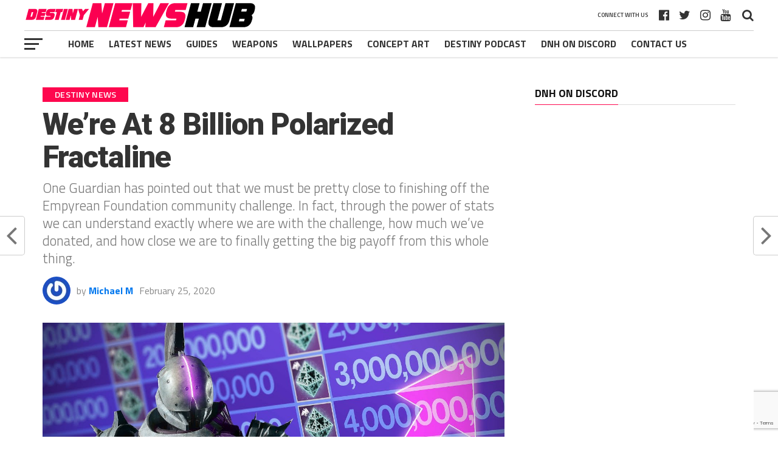

--- FILE ---
content_type: text/html; charset=UTF-8
request_url: https://destinynewshub.com/destiny-news/were-at-8-billion-polarized-fractaline/
body_size: 23799
content:
<!DOCTYPE html><html dir="ltr" lang="en-US" prefix="og: https://ogp.me/ns#"><head><meta charset="UTF-8"/>
<script>var __ezHttpConsent={setByCat:function(src,tagType,attributes,category,force,customSetScriptFn=null){var setScript=function(){if(force||window.ezTcfConsent[category]){if(typeof customSetScriptFn==='function'){customSetScriptFn();}else{var scriptElement=document.createElement(tagType);scriptElement.src=src;attributes.forEach(function(attr){for(var key in attr){if(attr.hasOwnProperty(key)){scriptElement.setAttribute(key,attr[key]);}}});var firstScript=document.getElementsByTagName(tagType)[0];firstScript.parentNode.insertBefore(scriptElement,firstScript);}}};if(force||(window.ezTcfConsent&&window.ezTcfConsent.loaded)){setScript();}else if(typeof getEzConsentData==="function"){getEzConsentData().then(function(ezTcfConsent){if(ezTcfConsent&&ezTcfConsent.loaded){setScript();}else{console.error("cannot get ez consent data");force=true;setScript();}});}else{force=true;setScript();console.error("getEzConsentData is not a function");}},};</script>
<script>var ezTcfConsent=window.ezTcfConsent?window.ezTcfConsent:{loaded:false,store_info:false,develop_and_improve_services:false,measure_ad_performance:false,measure_content_performance:false,select_basic_ads:false,create_ad_profile:false,select_personalized_ads:false,create_content_profile:false,select_personalized_content:false,understand_audiences:false,use_limited_data_to_select_content:false,};function getEzConsentData(){return new Promise(function(resolve){document.addEventListener("ezConsentEvent",function(event){var ezTcfConsent=event.detail.ezTcfConsent;resolve(ezTcfConsent);});});}</script>
<script>if(typeof _setEzCookies!=='function'){function _setEzCookies(ezConsentData){var cookies=window.ezCookieQueue;for(var i=0;i<cookies.length;i++){var cookie=cookies[i];if(ezConsentData&&ezConsentData.loaded&&ezConsentData[cookie.tcfCategory]){document.cookie=cookie.name+"="+cookie.value;}}}}
window.ezCookieQueue=window.ezCookieQueue||[];if(typeof addEzCookies!=='function'){function addEzCookies(arr){window.ezCookieQueue=[...window.ezCookieQueue,...arr];}}
addEzCookies([]);if(window.ezTcfConsent&&window.ezTcfConsent.loaded){_setEzCookies(window.ezTcfConsent);}else if(typeof getEzConsentData==="function"){getEzConsentData().then(function(ezTcfConsent){if(ezTcfConsent&&ezTcfConsent.loaded){_setEzCookies(window.ezTcfConsent);}else{console.error("cannot get ez consent data");_setEzCookies(window.ezTcfConsent);}});}else{console.error("getEzConsentData is not a function");_setEzCookies(window.ezTcfConsent);}</script>
<script data-ezscrex='false' data-cfasync='false' data-pagespeed-no-defer>var __ez=__ez||{};__ez.stms=Date.now();__ez.evt={};__ez.script={};__ez.ck=__ez.ck||{};__ez.template={};__ez.template.isOrig=true;window.__ezScriptHost="//www.ezojs.com";__ez.queue=__ez.queue||function(){var e=0,i=0,t=[],n=!1,o=[],r=[],s=!0,a=function(e,i,n,o,r,s,a){var l=arguments.length>7&&void 0!==arguments[7]?arguments[7]:window,d=this;this.name=e,this.funcName=i,this.parameters=null===n?null:w(n)?n:[n],this.isBlock=o,this.blockedBy=r,this.deleteWhenComplete=s,this.isError=!1,this.isComplete=!1,this.isInitialized=!1,this.proceedIfError=a,this.fWindow=l,this.isTimeDelay=!1,this.process=function(){f("... func = "+e),d.isInitialized=!0,d.isComplete=!0,f("... func.apply: "+e);var i=d.funcName.split("."),n=null,o=this.fWindow||window;i.length>3||(n=3===i.length?o[i[0]][i[1]][i[2]]:2===i.length?o[i[0]][i[1]]:o[d.funcName]),null!=n&&n.apply(null,this.parameters),!0===d.deleteWhenComplete&&delete t[e],!0===d.isBlock&&(f("----- F'D: "+d.name),m())}},l=function(e,i,t,n,o,r,s){var a=arguments.length>7&&void 0!==arguments[7]?arguments[7]:window,l=this;this.name=e,this.path=i,this.async=o,this.defer=r,this.isBlock=t,this.blockedBy=n,this.isInitialized=!1,this.isError=!1,this.isComplete=!1,this.proceedIfError=s,this.fWindow=a,this.isTimeDelay=!1,this.isPath=function(e){return"/"===e[0]&&"/"!==e[1]},this.getSrc=function(e){return void 0!==window.__ezScriptHost&&this.isPath(e)&&"banger.js"!==this.name?window.__ezScriptHost+e:e},this.process=function(){l.isInitialized=!0,f("... file = "+e);var i=this.fWindow?this.fWindow.document:document,t=i.createElement("script");t.src=this.getSrc(this.path),!0===o?t.async=!0:!0===r&&(t.defer=!0),t.onerror=function(){var e={url:window.location.href,name:l.name,path:l.path,user_agent:window.navigator.userAgent};"undefined"!=typeof _ezaq&&(e.pageview_id=_ezaq.page_view_id);var i=encodeURIComponent(JSON.stringify(e)),t=new XMLHttpRequest;t.open("GET","//g.ezoic.net/ezqlog?d="+i,!0),t.send(),f("----- ERR'D: "+l.name),l.isError=!0,!0===l.isBlock&&m()},t.onreadystatechange=t.onload=function(){var e=t.readyState;f("----- F'D: "+l.name),e&&!/loaded|complete/.test(e)||(l.isComplete=!0,!0===l.isBlock&&m())},i.getElementsByTagName("head")[0].appendChild(t)}},d=function(e,i){this.name=e,this.path="",this.async=!1,this.defer=!1,this.isBlock=!1,this.blockedBy=[],this.isInitialized=!0,this.isError=!1,this.isComplete=i,this.proceedIfError=!1,this.isTimeDelay=!1,this.process=function(){}};function c(e,i,n,s,a,d,c,u,f){var m=new l(e,i,n,s,a,d,c,f);!0===u?o[e]=m:r[e]=m,t[e]=m,h(m)}function h(e){!0!==u(e)&&0!=s&&e.process()}function u(e){if(!0===e.isTimeDelay&&!1===n)return f(e.name+" blocked = TIME DELAY!"),!0;if(w(e.blockedBy))for(var i=0;i<e.blockedBy.length;i++){var o=e.blockedBy[i];if(!1===t.hasOwnProperty(o))return f(e.name+" blocked = "+o),!0;if(!0===e.proceedIfError&&!0===t[o].isError)return!1;if(!1===t[o].isComplete)return f(e.name+" blocked = "+o),!0}return!1}function f(e){var i=window.location.href,t=new RegExp("[?&]ezq=([^&#]*)","i").exec(i);"1"===(t?t[1]:null)&&console.debug(e)}function m(){++e>200||(f("let's go"),p(o),p(r))}function p(e){for(var i in e)if(!1!==e.hasOwnProperty(i)){var t=e[i];!0===t.isComplete||u(t)||!0===t.isInitialized||!0===t.isError?!0===t.isError?f(t.name+": error"):!0===t.isComplete?f(t.name+": complete already"):!0===t.isInitialized&&f(t.name+": initialized already"):t.process()}}function w(e){return"[object Array]"==Object.prototype.toString.call(e)}return window.addEventListener("load",(function(){setTimeout((function(){n=!0,f("TDELAY -----"),m()}),5e3)}),!1),{addFile:c,addFileOnce:function(e,i,n,o,r,s,a,l,d){t[e]||c(e,i,n,o,r,s,a,l,d)},addDelayFile:function(e,i){var n=new l(e,i,!1,[],!1,!1,!0);n.isTimeDelay=!0,f(e+" ...  FILE! TDELAY"),r[e]=n,t[e]=n,h(n)},addFunc:function(e,n,s,l,d,c,u,f,m,p){!0===c&&(e=e+"_"+i++);var w=new a(e,n,s,l,d,u,f,p);!0===m?o[e]=w:r[e]=w,t[e]=w,h(w)},addDelayFunc:function(e,i,n){var o=new a(e,i,n,!1,[],!0,!0);o.isTimeDelay=!0,f(e+" ...  FUNCTION! TDELAY"),r[e]=o,t[e]=o,h(o)},items:t,processAll:m,setallowLoad:function(e){s=e},markLoaded:function(e){if(e&&0!==e.length){if(e in t){var i=t[e];!0===i.isComplete?f(i.name+" "+e+": error loaded duplicate"):(i.isComplete=!0,i.isInitialized=!0)}else t[e]=new d(e,!0);f("markLoaded dummyfile: "+t[e].name)}},logWhatsBlocked:function(){for(var e in t)!1!==t.hasOwnProperty(e)&&u(t[e])}}}();__ez.evt.add=function(e,t,n){e.addEventListener?e.addEventListener(t,n,!1):e.attachEvent?e.attachEvent("on"+t,n):e["on"+t]=n()},__ez.evt.remove=function(e,t,n){e.removeEventListener?e.removeEventListener(t,n,!1):e.detachEvent?e.detachEvent("on"+t,n):delete e["on"+t]};__ez.script.add=function(e){var t=document.createElement("script");t.src=e,t.async=!0,t.type="text/javascript",document.getElementsByTagName("head")[0].appendChild(t)};__ez.dot=__ez.dot||{};__ez.queue.addFileOnce('/detroitchicago/boise.js', '//go.ezodn.com/detroitchicago/boise.js?gcb=195-0&cb=5', true, [], true, false, true, false);__ez.queue.addFileOnce('/parsonsmaize/abilene.js', '//go.ezodn.com/parsonsmaize/abilene.js?gcb=195-0&cb=b20dfef28c', true, [], true, false, true, false);__ez.queue.addFileOnce('/parsonsmaize/mulvane.js', '//go.ezodn.com/parsonsmaize/mulvane.js?gcb=195-0&cb=e75e48eec0', true, ['/parsonsmaize/abilene.js'], true, false, true, false);__ez.queue.addFileOnce('/detroitchicago/birmingham.js', '//go.ezodn.com/detroitchicago/birmingham.js?gcb=195-0&cb=539c47377c', true, ['/parsonsmaize/abilene.js'], true, false, true, false);</script>
<script data-ezscrex="false" type="text/javascript" data-cfasync="false">window._ezaq = Object.assign({"ad_cache_level":0,"adpicker_placement_cnt":0,"ai_placeholder_cache_level":0,"ai_placeholder_placement_cnt":-1,"article_category":"Destiny News, Community Challeng","author":"Michael M","domain":"destinynewshub.com","domain_id":325350,"ezcache_level":0,"ezcache_skip_code":0,"has_bad_image":0,"has_bad_words":0,"is_sitespeed":0,"lt_cache_level":0,"publish_date":"2020-02-25","response_size":88686,"response_size_orig":82827,"response_time_orig":0,"template_id":5,"url":"https://destinynewshub.com/destiny-news/were-at-8-billion-polarized-fractaline/","word_count":0,"worst_bad_word_level":0}, typeof window._ezaq !== "undefined" ? window._ezaq : {});__ez.queue.markLoaded('ezaqBaseReady');</script>
<script type='text/javascript' data-ezscrex='false' data-cfasync='false'>
window.ezAnalyticsStatic = true;
window._ez_send_requests_through_ezoic = true;window.ezWp = true;
function analyticsAddScript(script) {
	var ezDynamic = document.createElement('script');
	ezDynamic.type = 'text/javascript';
	ezDynamic.innerHTML = script;
	document.head.appendChild(ezDynamic);
}
function getCookiesWithPrefix() {
    var allCookies = document.cookie.split(';');
    var cookiesWithPrefix = {};

    for (var i = 0; i < allCookies.length; i++) {
        var cookie = allCookies[i].trim();

        for (var j = 0; j < arguments.length; j++) {
            var prefix = arguments[j];
            if (cookie.indexOf(prefix) === 0) {
                var cookieParts = cookie.split('=');
                var cookieName = cookieParts[0];
                var cookieValue = cookieParts.slice(1).join('=');
                cookiesWithPrefix[cookieName] = decodeURIComponent(cookieValue);
                break; // Once matched, no need to check other prefixes
            }
        }
    }

    return cookiesWithPrefix;
}
function productAnalytics() {
	var d = {"dhh":"//go.ezodn.com","pr":[6],"omd5":"60458377c40db4ccd3642a9741a447b0","nar":"risk score"};
	d.u = _ezaq.url;
	d.p = _ezaq.page_view_id;
	d.v = _ezaq.visit_uuid;
	d.ab = _ezaq.ab_test_id;
	d.e = JSON.stringify(_ezaq);
	d.ref = document.referrer;
	d.c = getCookiesWithPrefix('active_template', 'ez', 'lp_');
	if(typeof ez_utmParams !== 'undefined') {
		d.utm = ez_utmParams;
	}

	var dataText = JSON.stringify(d);
	var xhr = new XMLHttpRequest();
	xhr.open('POST','//g.ezoic.net/ezais/analytics?cb=1', true);
	xhr.onload = function () {
		if (xhr.status!=200) {
            return;
		}

        if(document.readyState !== 'loading') {
            analyticsAddScript(xhr.response);
            return;
        }

        var eventFunc = function() {
            if(document.readyState === 'loading') {
                return;
            }
            document.removeEventListener('readystatechange', eventFunc, false);
            analyticsAddScript(xhr.response);
        };

        document.addEventListener('readystatechange', eventFunc, false);
	};
	xhr.setRequestHeader('Content-Type','text/plain');
	xhr.send(dataText);
}
__ez.queue.addFunc("productAnalytics", "productAnalytics", null, true, ['ezaqBaseReady'], false, false, false, true);
</script><base href="https://destinynewshub.com/destiny-news/were-at-8-billion-polarized-fractaline/"/>

<meta name="viewport" id="viewport" content="width=device-width, initial-scale=1.0, maximum-scale=1.0, minimum-scale=1.0, user-scalable=no"/>
<link rel="shortcut icon" href="/wp-content/uploads/2020/03/favicon.ico"/><link rel="pingback" href="https://destinynewshub.com/xmlrpc.php"/>
<meta property="og:image" content="https://destinynewshub.com/wp-content/uploads/2020/02/were-at-8-billion-polarized-fractaline.jpg"/>
<meta name="twitter:image" content="https://destinynewshub.com/wp-content/uploads/2020/02/were-at-8-billion-polarized-fractaline.jpg"/>
<meta property="og:type" content="article"/>
<meta property="og:description" content="One Guardian has pointed out that we must be pretty close to finishing off the Empyrean Foundation community challenge. In fact, through the power of stats we can understand exactly where we are with the challenge, how much we&#39;ve donated, and how close we are to finally getting the big payoff from this whole thing. "/>
<meta name="twitter:card" content="summary_large_image"/>
<meta name="twitter:url" content="https://destinynewshub.com/destiny-news/were-at-8-billion-polarized-fractaline/"/>
<meta name="twitter:title" content="We’re At 8 Billion Polarized Fractaline"/>
<meta name="twitter:description" content="One Guardian has pointed out that we must be pretty close to finishing off the Empyrean Foundation community challenge. In fact, through the power of stats we can understand exactly where we are with the challenge, how much we&#39;ve donated, and how close we are to finally getting the big payoff from this whole thing. "/>
<title>We&#39;re At 8 Billion Polarized Fractaline</title>

		<!-- All in One SEO Pro 4.9.3 - aioseo.com -->
	<meta name="description" content="Guardians have passed 8 billion Polarized Fractaline donated in Destiny 2, leaving very little to go."/>
	<meta name="robots" content="max-image-preview:large"/>
	<meta name="author" content="Michael M"/>
	<meta name="google-site-verification" content="uhphDrg4d1MhC3M2yci-badec6wPYqEXnIUgr0OJHto"/>
	<meta name="msvalidate.01" content="8EDE8F3884034613DCF9B3185DBEDD7D"/>
	<meta name="p:domain_verify" content="72bdddbf4ba2f34c6c2c6d00aefedf62"/>
	<link rel="canonical" href="https://destinynewshub.com/destiny-news/were-at-8-billion-polarized-fractaline/"/>
	<meta name="generator" content="All in One SEO Pro (AIOSEO) 4.9.3"/>
		<meta property="og:locale" content="en_US"/>
		<meta property="og:site_name" content="Destiny News Hub"/>
		<meta property="og:type" content="blog"/>
		<meta property="og:title" content="We&#39;re At 8 Billion Polarized Fractaline"/>
		<meta property="og:description" content="The Polarized Fractaline donating has now passed 8 billion, and we&#39;re getting super close to the end of the community challenge."/>
		<meta property="og:url" content="https://destinynewshub.com/destiny-news/were-at-8-billion-polarized-fractaline/"/>
		<meta property="fb:app_id" content="258976404601205"/>
		<meta property="fb:admins" content="1412185320"/>
		<meta property="og:image" content="https://destinynewshub.com/wp-content/uploads/2020/02/were-at-8-billion-polarized-fractaline-1024x576.jpg"/>
		<meta property="og:image:secure_url" content="https://destinynewshub.com/wp-content/uploads/2020/02/were-at-8-billion-polarized-fractaline-1024x576.jpg"/>
		<meta name="twitter:card" content="summary"/>
		<meta name="twitter:site" content="@Destiny_NewsHub"/>
		<meta name="twitter:title" content="We&#39;re At 8 Billion Polarized Fractaline"/>
		<meta name="twitter:description" content="The Polarized Fractaline donating has now passed 8 billion, and we&#39;re getting super close to the end of the community challenge."/>
		<meta name="twitter:image" content="https://destinynewshub.com/wp-content/uploads/2020/02/were-at-8-billion-polarized-fractaline.jpg"/>
		<script type="application/ld+json" class="aioseo-schema">
			{"@context":"https:\/\/schema.org","@graph":[{"@type":"Article","@id":"https:\/\/destinynewshub.com\/destiny-news\/were-at-8-billion-polarized-fractaline\/#article","name":"We're At 8 Billion Polarized Fractaline","headline":"We&#8217;re At 8 Billion Polarized Fractaline","author":{"@id":"https:\/\/destinynewshub.com\/author\/admin\/#author"},"publisher":{"@id":"https:\/\/destinynewshub.com\/#organization"},"image":{"@type":"ImageObject","url":"https:\/\/destinynewshub.com\/wp-content\/uploads\/2020\/02\/were-at-8-billion-polarized-fractaline.jpg","width":1280,"height":720,"caption":"we're-at-8-billion-polarized-fractaline"},"datePublished":"2020-02-25T08:00:00-08:00","dateModified":"2020-02-24T21:23:05-08:00","inLanguage":"en-US","mainEntityOfPage":{"@id":"https:\/\/destinynewshub.com\/destiny-news\/were-at-8-billion-polarized-fractaline\/#webpage"},"isPartOf":{"@id":"https:\/\/destinynewshub.com\/destiny-news\/were-at-8-billion-polarized-fractaline\/#webpage"},"articleSection":"Destiny News, Community Challenge, Empyrean Foundation"},{"@type":"BreadcrumbList","@id":"https:\/\/destinynewshub.com\/destiny-news\/were-at-8-billion-polarized-fractaline\/#breadcrumblist","itemListElement":[{"@type":"ListItem","@id":"https:\/\/destinynewshub.com#listItem","position":1,"name":"Home","item":"https:\/\/destinynewshub.com","nextItem":{"@type":"ListItem","@id":"https:\/\/destinynewshub.com\/destiny-news\/#listItem","name":"Destiny News"}},{"@type":"ListItem","@id":"https:\/\/destinynewshub.com\/destiny-news\/#listItem","position":2,"name":"Destiny News","item":"https:\/\/destinynewshub.com\/destiny-news\/","nextItem":{"@type":"ListItem","@id":"https:\/\/destinynewshub.com\/destiny-news\/were-at-8-billion-polarized-fractaline\/#listItem","name":"We&#8217;re At 8 Billion Polarized Fractaline"},"previousItem":{"@type":"ListItem","@id":"https:\/\/destinynewshub.com#listItem","name":"Home"}},{"@type":"ListItem","@id":"https:\/\/destinynewshub.com\/destiny-news\/were-at-8-billion-polarized-fractaline\/#listItem","position":3,"name":"We&#8217;re At 8 Billion Polarized Fractaline","previousItem":{"@type":"ListItem","@id":"https:\/\/destinynewshub.com\/destiny-news\/#listItem","name":"Destiny News"}}]},{"@type":"Organization","@id":"https:\/\/destinynewshub.com\/#organization","name":"Destiny News Hub","description":"Destiny The Video Game News Site","url":"https:\/\/destinynewshub.com\/"},{"@type":"Person","@id":"https:\/\/destinynewshub.com\/author\/admin\/#author","url":"https:\/\/destinynewshub.com\/author\/admin\/","name":"Michael M","image":{"@type":"ImageObject","@id":"https:\/\/destinynewshub.com\/destiny-news\/were-at-8-billion-polarized-fractaline\/#authorImage","url":"https:\/\/secure.gravatar.com\/avatar\/c9dd1e3adbdcb9042566cd32d386b4ada31d6bc6fa0bbacf02b060b4ad63b2ec?s=96&r=g","width":96,"height":96,"caption":"Michael M"}},{"@type":"WebPage","@id":"https:\/\/destinynewshub.com\/destiny-news\/were-at-8-billion-polarized-fractaline\/#webpage","url":"https:\/\/destinynewshub.com\/destiny-news\/were-at-8-billion-polarized-fractaline\/","name":"We're At 8 Billion Polarized Fractaline","description":"Guardians have passed 8 billion Polarized Fractaline donated in Destiny 2, leaving very little to go.","inLanguage":"en-US","isPartOf":{"@id":"https:\/\/destinynewshub.com\/#website"},"breadcrumb":{"@id":"https:\/\/destinynewshub.com\/destiny-news\/were-at-8-billion-polarized-fractaline\/#breadcrumblist"},"author":{"@id":"https:\/\/destinynewshub.com\/author\/admin\/#author"},"creator":{"@id":"https:\/\/destinynewshub.com\/author\/admin\/#author"},"image":{"@type":"ImageObject","url":"https:\/\/destinynewshub.com\/wp-content\/uploads\/2020\/02\/were-at-8-billion-polarized-fractaline.jpg","@id":"https:\/\/destinynewshub.com\/destiny-news\/were-at-8-billion-polarized-fractaline\/#mainImage","width":1280,"height":720,"caption":"we're-at-8-billion-polarized-fractaline"},"primaryImageOfPage":{"@id":"https:\/\/destinynewshub.com\/destiny-news\/were-at-8-billion-polarized-fractaline\/#mainImage"},"datePublished":"2020-02-25T08:00:00-08:00","dateModified":"2020-02-24T21:23:05-08:00"},{"@type":"WebSite","@id":"https:\/\/destinynewshub.com\/#website","url":"https:\/\/destinynewshub.com\/","name":"Destiny News Hub","description":"Destiny The Video Game News Site","inLanguage":"en-US","publisher":{"@id":"https:\/\/destinynewshub.com\/#organization"}}]}
		</script>
		<!-- All in One SEO Pro -->

<link rel="dns-prefetch" href="//www.googletagmanager.com"/>
<link rel="dns-prefetch" href="//fonts.googleapis.com"/>
<link rel="alternate" title="oEmbed (JSON)" type="application/json+oembed" href="https://destinynewshub.com/wp-json/oembed/1.0/embed?url=https%3A%2F%2Fdestinynewshub.com%2Fdestiny-news%2Fwere-at-8-billion-polarized-fractaline%2F"/>
<link rel="alternate" title="oEmbed (XML)" type="text/xml+oembed" href="https://destinynewshub.com/wp-json/oembed/1.0/embed?url=https%3A%2F%2Fdestinynewshub.com%2Fdestiny-news%2Fwere-at-8-billion-polarized-fractaline%2F&amp;format=xml"/>
<style id="wp-img-auto-sizes-contain-inline-css" type="text/css">
img:is([sizes=auto i],[sizes^="auto," i]){contain-intrinsic-size:3000px 1500px}
/*# sourceURL=wp-img-auto-sizes-contain-inline-css */
</style>
<style id="wp-emoji-styles-inline-css" type="text/css">

	img.wp-smiley, img.emoji {
		display: inline !important;
		border: none !important;
		box-shadow: none !important;
		height: 1em !important;
		width: 1em !important;
		margin: 0 0.07em !important;
		vertical-align: -0.1em !important;
		background: none !important;
		padding: 0 !important;
	}
/*# sourceURL=wp-emoji-styles-inline-css */
</style>
<style id="wp-block-library-inline-css" type="text/css">
:root{--wp-block-synced-color:#7a00df;--wp-block-synced-color--rgb:122,0,223;--wp-bound-block-color:var(--wp-block-synced-color);--wp-editor-canvas-background:#ddd;--wp-admin-theme-color:#007cba;--wp-admin-theme-color--rgb:0,124,186;--wp-admin-theme-color-darker-10:#006ba1;--wp-admin-theme-color-darker-10--rgb:0,107,160.5;--wp-admin-theme-color-darker-20:#005a87;--wp-admin-theme-color-darker-20--rgb:0,90,135;--wp-admin-border-width-focus:2px}@media (min-resolution:192dpi){:root{--wp-admin-border-width-focus:1.5px}}.wp-element-button{cursor:pointer}:root .has-very-light-gray-background-color{background-color:#eee}:root .has-very-dark-gray-background-color{background-color:#313131}:root .has-very-light-gray-color{color:#eee}:root .has-very-dark-gray-color{color:#313131}:root .has-vivid-green-cyan-to-vivid-cyan-blue-gradient-background{background:linear-gradient(135deg,#00d084,#0693e3)}:root .has-purple-crush-gradient-background{background:linear-gradient(135deg,#34e2e4,#4721fb 50%,#ab1dfe)}:root .has-hazy-dawn-gradient-background{background:linear-gradient(135deg,#faaca8,#dad0ec)}:root .has-subdued-olive-gradient-background{background:linear-gradient(135deg,#fafae1,#67a671)}:root .has-atomic-cream-gradient-background{background:linear-gradient(135deg,#fdd79a,#004a59)}:root .has-nightshade-gradient-background{background:linear-gradient(135deg,#330968,#31cdcf)}:root .has-midnight-gradient-background{background:linear-gradient(135deg,#020381,#2874fc)}:root{--wp--preset--font-size--normal:16px;--wp--preset--font-size--huge:42px}.has-regular-font-size{font-size:1em}.has-larger-font-size{font-size:2.625em}.has-normal-font-size{font-size:var(--wp--preset--font-size--normal)}.has-huge-font-size{font-size:var(--wp--preset--font-size--huge)}.has-text-align-center{text-align:center}.has-text-align-left{text-align:left}.has-text-align-right{text-align:right}.has-fit-text{white-space:nowrap!important}#end-resizable-editor-section{display:none}.aligncenter{clear:both}.items-justified-left{justify-content:flex-start}.items-justified-center{justify-content:center}.items-justified-right{justify-content:flex-end}.items-justified-space-between{justify-content:space-between}.screen-reader-text{border:0;clip-path:inset(50%);height:1px;margin:-1px;overflow:hidden;padding:0;position:absolute;width:1px;word-wrap:normal!important}.screen-reader-text:focus{background-color:#ddd;clip-path:none;color:#444;display:block;font-size:1em;height:auto;left:5px;line-height:normal;padding:15px 23px 14px;text-decoration:none;top:5px;width:auto;z-index:100000}html :where(.has-border-color){border-style:solid}html :where([style*=border-top-color]){border-top-style:solid}html :where([style*=border-right-color]){border-right-style:solid}html :where([style*=border-bottom-color]){border-bottom-style:solid}html :where([style*=border-left-color]){border-left-style:solid}html :where([style*=border-width]){border-style:solid}html :where([style*=border-top-width]){border-top-style:solid}html :where([style*=border-right-width]){border-right-style:solid}html :where([style*=border-bottom-width]){border-bottom-style:solid}html :where([style*=border-left-width]){border-left-style:solid}html :where(img[class*=wp-image-]){height:auto;max-width:100%}:where(figure){margin:0 0 1em}html :where(.is-position-sticky){--wp-admin--admin-bar--position-offset:var(--wp-admin--admin-bar--height,0px)}@media screen and (max-width:600px){html :where(.is-position-sticky){--wp-admin--admin-bar--position-offset:0px}}
/*wp_block_styles_on_demand_placeholder:69691621cd644*/
/*# sourceURL=wp-block-library-inline-css */
</style>
<style id="classic-theme-styles-inline-css" type="text/css">
/*! This file is auto-generated */
.wp-block-button__link{color:#fff;background-color:#32373c;border-radius:9999px;box-shadow:none;text-decoration:none;padding:calc(.667em + 2px) calc(1.333em + 2px);font-size:1.125em}.wp-block-file__button{background:#32373c;color:#fff;text-decoration:none}
/*# sourceURL=/wp-includes/css/classic-themes.min.css */
</style>
<link rel="stylesheet" id="contact-form-7-css" href="https://destinynewshub.com/wp-content/plugins/contact-form-7/includes/css/styles.css?ver=6.1.4" type="text/css" media="all"/>
<link rel="stylesheet" id="mvp-custom-style-css" href="https://destinynewshub.com/wp-content/themes/the-league/style.css?ver=6.9" type="text/css" media="all"/>
<style id="mvp-custom-style-inline-css" type="text/css">


#mvp-wallpaper {
	background: url() no-repeat 50% 0;
	}

a,
a:visited,
.post-info-name a,
ul.mvp-author-info-list li.mvp-author-info-name span a,
.woocommerce .woocommerce-breadcrumb a {
	color: #0077ee;
	}

#mvp-comments-button a,
#mvp-comments-button span.mvp-comment-but-text,
a.mvp-inf-more-but,
.sp-template a,
.sp-data-table a {
	color: #0077ee !important;
	}

#mvp-comments-button a:hover,
#mvp-comments-button span.mvp-comment-but-text:hover,
a.mvp-inf-more-but:hover {
	border: 1px solid #0077ee;
	color: #0077ee !important;
	}

a:hover,
.mvp-feat4-sub-text h2 a:hover,
span.mvp-widget-head-link a,
.mvp-widget-list-text1 h2 a:hover,
.mvp-blog-story-text h2 a:hover,
.mvp-side-tab-text h2 a:hover,
.mvp-more-post-text h2 a:hover,
span.mvp-blog-story-author a,
.woocommerce .woocommerce-breadcrumb a:hover,
#mvp-side-wrap a:hover,
.mvp-post-info-top h3 a:hover,
#mvp-side-wrap .mvp-widget-feat-text h3 a:hover,
.mvp-widget-author-text h3 a:hover,
#mvp-side-wrap .mvp-widget-author-text h3 a:hover,
.mvp-feat5-text h2 a:hover {
	color: #fe074e !important;
	}

#mvp-main-nav-wrap,
#mvp-fly-wrap,
ul.mvp-fly-soc-list li a:hover {
	background: #ffffff;
	}

ul.mvp-fly-soc-list li a {
	color: #ffffff !important;
	}

#mvp-nav-menu ul li a,
span.mvp-nav-soc-head,
span.mvp-nav-search-but,
span.mvp-nav-soc-but,
nav.mvp-fly-nav-menu ul li.menu-item-has-children:after,
nav.mvp-fly-nav-menu ul li.menu-item-has-children.tog-minus:after,
nav.mvp-fly-nav-menu ul li a,
span.mvp-fly-soc-head {
	color: #333333;
	}

ul.mvp-fly-soc-list li a:hover {
	color: #333333 !important;
	}

.mvp-fly-but-wrap span,
ul.mvp-fly-soc-list li a {
	background: #333333;
	}

ul.mvp-fly-soc-list li a:hover {
	border: 2px solid #333333;
	}

#mvp-nav-menu ul li.menu-item-has-children ul.sub-menu li a:after,
#mvp-nav-menu ul li.menu-item-has-children ul.sub-menu li ul.sub-menu li a:after,
#mvp-nav-menu ul li.menu-item-has-children ul.sub-menu li ul.sub-menu li ul.sub-menu li a:after,
#mvp-nav-menu ul li.menu-item-has-children ul.mvp-mega-list li a:after,
#mvp-nav-menu ul li.menu-item-has-children a:after {
	border-color: #333333 transparent transparent transparent;
	}

#mvp-nav-menu ul li:hover a,
span.mvp-nav-search-but:hover,
span.mvp-nav-soc-but:hover,
#mvp-nav-menu ul li ul.mvp-mega-list li a:hover,
nav.mvp-fly-nav-menu ul li a:hover {
	color: #fe074e !important;
	}

#mvp-nav-menu ul li:hover a {
	border-bottom: 1px solid #fe074e;
	}

.mvp-fly-but-wrap:hover span {
	background: #fe074e;
	}

#mvp-nav-menu ul li.menu-item-has-children:hover a:after {
	border-color: #fe074e transparent transparent transparent !important;
	}

ul.mvp-score-list li:hover {
	border: 1px solid #fe074e;
	}

.es-nav span:hover a,
ul.mvp-side-tab-list li span.mvp-side-tab-head i {
	color: #fe074e;
	}

span.mvp-feat1-cat,
.mvp-vid-box-wrap,
span.mvp-post-cat,
.mvp-prev-next-text a,
.mvp-prev-next-text a:visited,
.mvp-prev-next-text a:hover,
.mvp-mob-soc-share-but,
.mvp-scores-status,
.sportspress h1.mvp-post-title .sp-player-number {
	background: #fe074e;
	}

.sp-table-caption {
	background: #fe074e !important;
	}

.woocommerce .star-rating span:before,
.woocommerce-message:before,
.woocommerce-info:before,
.woocommerce-message:before {
	color: #fe074e;
	}

.woocommerce .widget_price_filter .ui-slider .ui-slider-range,
.woocommerce .widget_price_filter .ui-slider .ui-slider-handle,
.woocommerce span.onsale,
.woocommerce #respond input#submit.alt,
.woocommerce a.button.alt,
.woocommerce button.button.alt,
.woocommerce input.button.alt,
.woocommerce #respond input#submit.alt:hover,
.woocommerce a.button.alt:hover,
.woocommerce button.button.alt:hover,
.woocommerce input.button.alt:hover {
	background-color: #fe074e;
	}

span.mvp-sec-head,
.mvp-authors-name {
	border-bottom: 1px solid #fe074e;
	}

.woocommerce-error,
.woocommerce-info,
.woocommerce-message {
	border-top-color: #fe074e;
	}

#mvp-nav-menu ul li a,
nav.mvp-fly-nav-menu ul li a,
#mvp-foot-nav ul.menu li a,
#mvp-foot-menu ul.menu li a {
	font-family: 'Titillium Web', sans-serif;
	}

body,
.mvp-feat1-text p,
.mvp-feat4-main-text p,
.mvp-feat2-main-text p,
.mvp-feat3-main-text p,
.mvp-feat4-sub-text p,
.mvp-widget-list-text1 p,
.mvp-blog-story-text p,
.mvp-blog-story-info,
span.mvp-post-excerpt,
ul.mvp-author-info-list li.mvp-author-info-name p,
ul.mvp-author-info-list li.mvp-author-info-name span,
.mvp-post-date,
span.mvp-feat-caption,
span.mvp-feat-caption-wide,
#mvp-content-main p,
#mvp-author-box-text p,
.mvp-more-post-text p,
#mvp-404 p,
#mvp-foot-copy,
#searchform input,
span.mvp-author-page-desc,
#woo-content p,
.mvp-search-text p,
#comments .c p,
.mvp-widget-feat-text p,
.mvp-feat5-text p {
	font-family: 'Titillium Web', sans-serif;
	}

span.mvp-nav-soc-head,
.mvp-score-status p,
.mvp-score-teams p,
.mvp-scores-status p,
.mvp-scores-teams p,
ul.mvp-feat2-list li h3,
.mvp-feat4-sub-text h3,
.mvp-widget-head-wrap h4,
span.mvp-widget-head-link,
.mvp-widget-list-text1 h3,
.mvp-blog-story-text h3,
ul.mvp-side-tab-list li span.mvp-side-tab-head,
.mvp-side-tab-text h3,
span.mvp-post-cat,
.mvp-post-tags,
span.mvp-author-box-name,
#mvp-comments-button a,
#mvp-comments-button span.mvp-comment-but-text,
span.mvp-sec-head,
a.mvp-inf-more-but,
.pagination span, .pagination a,
.woocommerce ul.product_list_widget span.product-title,
.woocommerce ul.product_list_widget li a,
.woocommerce #reviews #comments ol.commentlist li .comment-text p.meta,
.woocommerce .related h2,
.woocommerce div.product .woocommerce-tabs .panel h2,
.woocommerce div.product .product_title,
#mvp-content-main h1,
#mvp-content-main h2,
#mvp-content-main h3,
#mvp-content-main h4,
#mvp-content-main h5,
#mvp-content-main h6,
#woo-content h1.page-title,
.woocommerce .woocommerce-breadcrumb,
.mvp-authors-name,
#respond #submit,
.comment-reply a,
#cancel-comment-reply-link,
span.mvp-feat1-cat,
span.mvp-post-info-date,
.mvp-widget-feat-text h3,
.mvp-widget-author-text h3 a,
.sp-table-caption {
	font-family: 'Titillium Web', sans-serif !important;
	}

.mvp-feat1-text h2,
.mvp-feat1-text h2.mvp-stand-title,
.mvp-feat4-main-text h2,
.mvp-feat4-main-text h2.mvp-stand-title,
.mvp-feat1-sub-text h2,
.mvp-feat2-main-text h2,
.mvp-feat2-sub-text h2,
ul.mvp-feat2-list li h2,
.mvp-feat3-main-text h2,
.mvp-feat3-sub-text h2,
.mvp-feat4-sub-text h2 a,
.mvp-widget-list-text1 h2 a,
.mvp-blog-story-text h2 a,
.mvp-side-tab-text h2 a,
#mvp-content-main blockquote p,
.mvp-more-post-text h2 a,
h2.mvp-authors-latest a,
.mvp-widget-feat-text h2 a,
.mvp-widget-author-text h2 a,
.mvp-feat5-text h2 a,
.mvp-scores-title h2 a {
	font-family: 'Roboto Condensed', sans-serif;
	}

h1.mvp-post-title,
.mvp-cat-head h1,
#mvp-404 h1,
h1.mvp-author-top-head,
#woo-content h1.page-title,
.woocommerce div.product .product_title,
.woocommerce ul.products li.product h3 {
	font-family: 'Roboto', sans-serif;
	}

	

	.mvp-nav-links {
		display: none;
		}
		

 	#mvp-content-main ul li, #mvp-content-main ol li {
    font-size: 1.15rem;
    line-height: 1.5;
}
		
/*# sourceURL=mvp-custom-style-inline-css */
</style>
<link rel="stylesheet" id="mvp-reset-css" href="https://destinynewshub.com/wp-content/themes/the-league/css/reset.css?ver=6.9" type="text/css" media="all"/>
<link rel="stylesheet" id="fontawesome-css" href="https://destinynewshub.com/wp-content/themes/the-league/font-awesome/css/font-awesome.css?ver=6.9" type="text/css" media="all"/>
<link rel="stylesheet" id="mvp-fonts-css" href="//fonts.googleapis.com/css?family=Advent+Pro%3A700%7CRoboto%3A300%2C400%2C500%2C700%2C900%7COswald%3A300%2C400%2C700%7CLato%3A300%2C400%2C700%7CWork+Sans%3A200%2C300%2C400%2C500%2C600%2C700%2C800%2C900%7COpen+Sans%3A400%2C700%2C800%7CRoboto+Condensed%3A100%2C200%2C300%2C400%2C500%2C600%2C700%2C800%2C900%7CRoboto%3A100%2C200%2C300%2C400%2C500%2C600%2C700%2C800%2C900%7CTitillium+Web%3A100%2C200%2C300%2C400%2C500%2C600%2C700%2C800%2C900%7CTitillium+Web%3A100%2C200%2C300%2C400%2C500%2C600%2C700%2C800%2C900%7CTitillium+Web%3A100%2C200%2C300%2C400%2C500%2C600%2C700%2C800%2C900&amp;subset=latin,latin-ext,cyrillic,cyrillic-ext,greek-ext,greek,vietnamese" type="text/css" media="all"/>
<link rel="stylesheet" id="mvp-media-queries-css" href="https://destinynewshub.com/wp-content/themes/the-league/css/media-queries.css?ver=6.9" type="text/css" media="all"/>
<script type="text/javascript" src="https://destinynewshub.com/wp-includes/js/jquery/jquery.min.js?ver=3.7.1" id="jquery-core-js"></script>
<script type="text/javascript" src="https://destinynewshub.com/wp-includes/js/jquery/jquery-migrate.min.js?ver=3.4.1" id="jquery-migrate-js"></script>

<!-- Google tag (gtag.js) snippet added by Site Kit -->
<!-- Google Analytics snippet added by Site Kit -->
<script type="text/javascript" src="https://www.googletagmanager.com/gtag/js?id=G-C36GZR20PY" id="google_gtagjs-js" async=""></script>
<script type="text/javascript" id="google_gtagjs-js-after">
/* <![CDATA[ */
window.dataLayer = window.dataLayer || [];function gtag(){dataLayer.push(arguments);}
gtag("set","linker",{"domains":["destinynewshub.com"]});
gtag("js", new Date());
gtag("set", "developer_id.dZTNiMT", true);
gtag("config", "G-C36GZR20PY");
//# sourceURL=google_gtagjs-js-after
/* ]]> */
</script>
<link rel="https://api.w.org/" href="https://destinynewshub.com/wp-json/"/><link rel="alternate" title="JSON" type="application/json" href="https://destinynewshub.com/wp-json/wp/v2/posts/5199"/><meta name="generator" content="Site Kit by Google 1.168.0"/>
        <script type="text/javascript">
            var jQueryMigrateHelperHasSentDowngrade = false;

			window.onerror = function( msg, url, line, col, error ) {
				// Break out early, do not processing if a downgrade reqeust was already sent.
				if ( jQueryMigrateHelperHasSentDowngrade ) {
					return true;
                }

				var xhr = new XMLHttpRequest();
				var nonce = '80eb3b5ab8';
				var jQueryFunctions = [
					'andSelf',
					'browser',
					'live',
					'boxModel',
					'support.boxModel',
					'size',
					'swap',
					'clean',
					'sub',
                ];
				var match_pattern = /\)\.(.+?) is not a function/;
                var erroredFunction = msg.match( match_pattern );

                // If there was no matching functions, do not try to downgrade.
                if ( null === erroredFunction || typeof erroredFunction !== 'object' || typeof erroredFunction[1] === "undefined" || -1 === jQueryFunctions.indexOf( erroredFunction[1] ) ) {
                    return true;
                }

                // Set that we've now attempted a downgrade request.
                jQueryMigrateHelperHasSentDowngrade = true;

				xhr.open( 'POST', 'https://destinynewshub.com/wp-admin/admin-ajax.php' );
				xhr.setRequestHeader( 'Content-Type', 'application/x-www-form-urlencoded' );
				xhr.onload = function () {
					var response,
                        reload = false;

					if ( 200 === xhr.status ) {
                        try {
                        	response = JSON.parse( xhr.response );

                        	reload = response.data.reload;
                        } catch ( e ) {
                        	reload = false;
                        }
                    }

					// Automatically reload the page if a deprecation caused an automatic downgrade, ensure visitors get the best possible experience.
					if ( reload ) {
						location.reload();
                    }
				};

				xhr.send( encodeURI( 'action=jquery-migrate-downgrade-version&_wpnonce=' + nonce ) );

				// Suppress error alerts in older browsers
				return true;
			}
        </script>

				<style type="text/css" id="wp-custom-css">
			@media all and (max-width: 767px) {
	#mvp-top-nav-soc {
			display: none;
	}
	.mvp-top-nav-right-in {
			margin-right: 50px;
	}
	.mvp-top-nav-right-out {
			margin-right: -50px;
	}
	#mvp-top-nav-right {
			width: 50px;
	}
	.mvp-top-nav-menu-but {
			margin-right: 0;
	}
	.mvp-top-nav-left-in {
    margin-left: 50px;
}
	#mvp-top-nav-logo {
			text-align: center;
			width: 100%;
	}
	#mvp-top-nav-logo a {
		line-height: 50px;
	}

#mvp-top-nav-logo a img {
		vertical-align: middle;
	  margin-top: -3px;
	}
}		</style>
		<script type='text/javascript'>
var ezoTemplate = 'orig_site';
var ezouid = '1';
var ezoFormfactor = '1';
</script><script data-ezscrex="false" type='text/javascript'>
var soc_app_id = '0';
var did = 325350;
var ezdomain = 'destinynewshub.com';
var ezoicSearchable = 1;
</script></head>
<body class="wp-singular post-template-default single single-post postid-5199 single-format-standard wp-embed-responsive wp-theme-the-league">
	<div id="mvp-fly-wrap">
	<div id="mvp-fly-menu-top" class="left relative">
		<div class="mvp-fly-top-out left relative">
			<div class="mvp-fly-top-in">
				<div id="mvp-fly-logo" class="left relative">
											<a href="https://destinynewshub.com/"><img src="https://destinynewshub.com/wp-content/uploads/2022/02/destinynewshub-logo.svg" alt="Destiny News Hub" data-rjs="2"/></a>
									</div><!--mvp-fly-logo-->
			</div><!--mvp-fly-top-in-->
			<div class="mvp-fly-but-wrap mvp-fly-but-menu mvp-fly-but-click">
				<span></span>
				<span></span>
				<span></span>
				<span></span>
			</div><!--mvp-fly-but-wrap-->
		</div><!--mvp-fly-top-out-->
	</div><!--mvp-fly-menu-top-->
	<div id="mvp-fly-menu-wrap">
		<nav class="mvp-fly-nav-menu left relative">
			<div class="menu-main-header-container"><ul id="menu-main-header" class="menu"><li id="menu-item-1539" class="menu-item menu-item-type-post_type menu-item-object-page menu-item-home menu-item-1539"><a href="https://destinynewshub.com/">Home</a></li>
<li id="menu-item-6836" class="menu-item menu-item-type-post_type menu-item-object-page menu-item-6836"><a href="https://destinynewshub.com/latest-news/">Latest News</a></li>
<li id="menu-item-7" class="menu-item menu-item-type-taxonomy menu-item-object-category menu-item-7"><a href="https://destinynewshub.com/guide/">Guides</a></li>
<li id="menu-item-1597" class="menu-item menu-item-type-taxonomy menu-item-object-category menu-item-1597"><a href="https://destinynewshub.com/weapons/">Weapons</a></li>
<li id="menu-item-435" class="menu-item menu-item-type-taxonomy menu-item-object-category menu-item-435"><a href="https://destinynewshub.com/wallpaper/">Wallpapers</a></li>
<li id="menu-item-1598" class="menu-item menu-item-type-taxonomy menu-item-object-category menu-item-1598"><a href="https://destinynewshub.com/concept-art/">Concept Art</a></li>
<li id="menu-item-6833" class="menu-item menu-item-type-taxonomy menu-item-object-category menu-item-6833"><a href="https://destinynewshub.com/destiny-podcast/">Destiny Podcast</a></li>
<li id="menu-item-4367" class="menu-item menu-item-type-custom menu-item-object-custom menu-item-4367"><a target="_blank" href="https://discord.gg/S6BGk6N">DNH ON DISCORD</a></li>
<li id="menu-item-2726" class="menu-item menu-item-type-post_type menu-item-object-page menu-item-2726"><a href="https://destinynewshub.com/contact-us/">Contact Us</a></li>
</ul></div>		</nav>
	</div><!--mvp-fly-menu-wrap-->
	<div id="mvp-fly-soc-wrap">
		<span class="mvp-fly-soc-head">Connect with us</span>
		<ul class="mvp-fly-soc-list left relative">
							<li><a href="https://www.facebook.com/DestinyNewsHubcom" target="_blank" class="fa fa-facebook-official fa-2"></a></li>
										<li><a href="https://twitter.com/Destiny_NewsHub" target="_blank" class="fa fa-twitter fa-2"></a></li>
										<li><a href="https://www.pinterest.com/destinynewshub/" target="_blank" class="fa fa-pinterest-p fa-2"></a></li>
										<li><a href="https://www.instagram.com/destinynewshub/" target="_blank" class="fa fa-instagram fa-2"></a></li>
													<li><a href="https://www.youtube.com/channel/UCDp2_vXUGMTzgV4Uy0-KY3w" target="_blank" class="fa fa-youtube-play fa-2"></a></li>
											</ul>
	</div><!--mvp-fly-soc-wrap-->
</div><!--mvp-fly-wrap-->				<div id="mvp-site" class="left relative">
		<div id="mvp-search-wrap">
			<div id="mvp-search-box">
				<form method="get" id="searchform" action="https://destinynewshub.com/">
	<input type="text" name="s" id="s" value="Search" onfocus="if (this.value == &#34;Search&#34;) { this.value = &#34;&#34;; }" onblur="if (this.value == &#34;&#34;) { this.value = &#34;Search&#34;; }"/>
	<input type="hidden" id="searchsubmit" value="Search"/>
</form>			</div><!--mvp-search-box-->
			<div class="mvp-search-but-wrap mvp-search-click">
				<span></span>
				<span></span>
			</div><!--mvp-search-but-wrap-->
		</div><!--mvp-search-wrap-->
		<header id="mvp-top-head-wrap">
						<nav id="mvp-main-nav-wrap">
				<div id="mvp-top-nav-wrap" class="left relative">
					<div class="mvp-main-box-cont">
						<div id="mvp-top-nav-cont" class="left relative">
							<div class="mvp-top-nav-right-out relative">
								<div class="mvp-top-nav-right-in">
									<div id="mvp-top-nav-left" class="left relative">
										<div class="mvp-top-nav-left-out relative">
											<div class="mvp-top-nav-menu-but left relative">
												<div class="mvp-fly-but-wrap mvp-fly-but-click left relative">
													<span></span>
													<span></span>
													<span></span>
													<span></span>
												</div><!--mvp-fly-but-wrap-->
											</div><!--mvp-top-nav-menu-but-->
											<div class="mvp-top-nav-left-in">
												<div id="mvp-top-nav-logo" class="left relative" itemscope="" itemtype="http://schema.org/Organization">
																											<a itemprop="url" href="https://destinynewshub.com/"><img itemprop="logo" src="https://destinynewshub.com/wp-content/uploads/2022/02/destinynewshub-logo.svg" alt="Destiny News Hub" data-rjs="2"/></a>
																																								<h2 class="mvp-logo-title">Destiny News Hub</h2>
																									</div><!--mvp-top-nav-logo-->
																							</div><!--mvp-top-nav-left-in-->
										</div><!--mvp-top-nav-left-out-->
									</div><!--mvp-top-nav-left-->
								</div><!--mvp-top-nav-right-in-->
								<div id="mvp-top-nav-right" class="right relative">
																		<div id="mvp-top-nav-soc" class="left relative">
																					<a href="https://www.youtube.com/channel/UCDp2_vXUGMTzgV4Uy0-KY3w" target="_blank"><span class="mvp-nav-soc-but fa fa-youtube fa-2"></span></a>
																															<a href="https://www.instagram.com/destinynewshub/" target="_blank"><span class="mvp-nav-soc-but fa fa-instagram fa-2"></span></a>
																															<a href="https://twitter.com/Destiny_NewsHub" target="_blank"><span class="mvp-nav-soc-but fa fa-twitter fa-2"></span></a>
																															<a href="https://www.facebook.com/DestinyNewsHubcom" target="_blank"><span class="mvp-nav-soc-but fa fa-facebook-official fa-2"></span></a>
																				<span class="mvp-nav-soc-head">Connect with us</span>
									</div><!--mvp-top-nav-soc-->
																		<span class="mvp-nav-search-but fa fa-search fa-2 mvp-search-click"></span>
								</div><!--mvp-top-nav-right-->
							</div><!--mvp-top-nav-right-out-->
						</div><!--mvp-top-nav-cont-->
					</div><!--mvp-main-box-cont-->
				</div><!--mvp-top-nav-wrap-->
				<div id="mvp-bot-nav-wrap" class="left relative">
					<div class="mvp-main-box-cont">
						<div id="mvp-bot-nav-cont" class="left">
							<div class="mvp-bot-nav-out">
								<div class="mvp-fly-but-wrap mvp-fly-but-click left relative">
									<span></span>
									<span></span>
									<span></span>
									<span></span>
								</div><!--mvp-fly-but-wrap-->
								<div class="mvp-bot-nav-in">
									<div id="mvp-nav-menu" class="left">
										<div class="menu-main-header-container"><ul id="menu-main-header-1" class="menu"><li class="menu-item menu-item-type-post_type menu-item-object-page menu-item-home menu-item-1539"><a href="https://destinynewshub.com/">Home</a></li>
<li class="menu-item menu-item-type-post_type menu-item-object-page menu-item-6836"><a href="https://destinynewshub.com/latest-news/">Latest News</a></li>
<li class="menu-item menu-item-type-taxonomy menu-item-object-category menu-item-7"><a href="https://destinynewshub.com/guide/">Guides</a></li>
<li class="menu-item menu-item-type-taxonomy menu-item-object-category menu-item-1597"><a href="https://destinynewshub.com/weapons/">Weapons</a></li>
<li class="menu-item menu-item-type-taxonomy menu-item-object-category menu-item-435"><a href="https://destinynewshub.com/wallpaper/">Wallpapers</a></li>
<li class="menu-item menu-item-type-taxonomy menu-item-object-category menu-item-1598"><a href="https://destinynewshub.com/concept-art/">Concept Art</a></li>
<li class="menu-item menu-item-type-taxonomy menu-item-object-category menu-item-6833"><a href="https://destinynewshub.com/destiny-podcast/">Destiny Podcast</a></li>
<li class="menu-item menu-item-type-custom menu-item-object-custom menu-item-4367"><a target="_blank" href="https://discord.gg/S6BGk6N">DNH ON DISCORD</a></li>
<li class="menu-item menu-item-type-post_type menu-item-object-page menu-item-2726"><a href="https://destinynewshub.com/contact-us/">Contact Us</a></li>
</ul></div>									</div><!--mvp-nav-menu-->
								</div><!--mvp-bot-nav-in-->
							</div><!--mvp-bot-nav-out-->
						</div><!--mvp-bot-nav-cont-->
					</div><!--mvp-main-box-cont-->
				</div><!--mvp-bot-nav-wrap-->
			</nav><!--mvp-main-nav-wrap-->
		</header>
		<main id="mvp-main-wrap" class="left relative">
						<div id="mvp-main-body-wrap" class="left relative">
				<div class="mvp-main-box-cont">
					<div id="mvp-main-body" class="left relative"><article id="mvp-article-wrap" class="post-5199 post type-post status-publish format-standard has-post-thumbnail hentry category-destiny-news tag-community-challenge tag-empyrean-foundation" itemscope="" itemtype="http://schema.org/NewsArticle">
		<div class="mvp-sec-pad left relative">
				<meta itemscope="" itemprop="mainEntityOfPage" itemtype="https://schema.org/WebPage" itemid="https://destinynewshub.com/destiny-news/were-at-8-billion-polarized-fractaline/"/>
				<div class="mvp-post-content-out relative">
			<div class="mvp-post-content-in">
									<div id="mvp-post-content" class="left relative">
																		<div class="mvp-content-box">
															<div id="mvp-article-head2" class="left relative">
																			<h3 class="mvp-post-cat left"><a class="mvp-post-cat-link" href="https://destinynewshub.com/destiny-news/"><span class="mvp-post-cat left">Destiny News</span></a></h3>
																		<h1 class="mvp-post-title left entry-title" itemprop="headline">We’re At 8 Billion Polarized Fractaline</h1>
																			<span class="mvp-post-excerpt left"><p>One Guardian has pointed out that we must be pretty close to finishing off the Empyrean Foundation community challenge. In fact, through the power of stats we can understand exactly where we are with the challenge, how much we’ve donated, and how close we are to finally getting the big payoff from this whole thing. </p>
</span>
																												<div class="mvp-author-info-wrap left relative">
											<ul class="mvp-author-info-list left relative">
												<li class="mvp-author-info-thumb">
													<img alt="" src="https://secure.gravatar.com/avatar/c9dd1e3adbdcb9042566cd32d386b4ada31d6bc6fa0bbacf02b060b4ad63b2ec?s=46&amp;r=g" srcset="https://secure.gravatar.com/avatar/c9dd1e3adbdcb9042566cd32d386b4ada31d6bc6fa0bbacf02b060b4ad63b2ec?s=92&amp;r=g 2x" class="avatar avatar-46 photo" height="46" width="46" decoding="async"/>												</li>
												<li class="mvp-author-info-name" itemprop="author" itemscope="" itemtype="https://schema.org/Person">
													<p>by</p> <span class="author-name vcard fn author" itemprop="name"><a href="https://destinynewshub.com/author/admin/" title="Posts by Michael M" rel="author">Michael M</a></span>
												</li>
																								<li class="mvp-author-info-date">
													<span class="mvp-post-date updated"><time class="post-date updated" itemprop="datePublished" datetime="2020-02-25">February 25, 2020</time></span>
													<meta itemprop="dateModified" content="2020-02-24"/>
												</li>
											</ul>
										</div><!--mvp-author-info-wrap-->
																	</div><!--mvp-article-head2-->
																																																<div id="mvp-post-feat-img" class="left relative" itemprop="image" itemscope="" itemtype="https://schema.org/ImageObject">
											<img width="1280" height="720" src="https://destinynewshub.com/wp-content/uploads/2020/02/were-at-8-billion-polarized-fractaline.jpg" class="attachment- size- wp-post-image" alt="we&#39;re-at-8-billion-polarized-fractaline" decoding="async" fetchpriority="high" srcset="https://destinynewshub.com/wp-content/uploads/2020/02/were-at-8-billion-polarized-fractaline.jpg 1280w, https://destinynewshub.com/wp-content/uploads/2020/02/were-at-8-billion-polarized-fractaline-300x169.jpg 300w, https://destinynewshub.com/wp-content/uploads/2020/02/were-at-8-billion-polarized-fractaline-1024x576.jpg 1024w, https://destinynewshub.com/wp-content/uploads/2020/02/were-at-8-billion-polarized-fractaline-768x432.jpg 768w, https://destinynewshub.com/wp-content/uploads/2020/02/were-at-8-billion-polarized-fractaline-747x420.jpg 747w, https://destinynewshub.com/wp-content/uploads/2020/02/were-at-8-billion-polarized-fractaline-640x360.jpg 640w, https://destinynewshub.com/wp-content/uploads/2020/02/were-at-8-billion-polarized-fractaline-681x383.jpg 681w" sizes="(max-width: 1280px) 100vw, 1280px"/>																						<meta itemprop="url" content="https://destinynewshub.com/wp-content/uploads/2020/02/were-at-8-billion-polarized-fractaline.jpg"/>
											<meta itemprop="width" content="1000"/>
											<meta itemprop="height" content="563"/>
										</div><!--mvp-post-feat-img-->
																																																											<div class="mvp-post-soc-out relative">
														<div id="mvp-post-soc-wrap" class="left relative">
								<ul class="mvp-post-soc-list left relative">
									<a href="#" onclick="window.open(&#39;http://www.facebook.com/sharer.php?u=https://destinynewshub.com/destiny-news/were-at-8-billion-polarized-fractaline/&amp;t=We’re At 8 Billion Polarized Fractaline&#39;, &#39;facebookShare&#39;, &#39;width=626,height=436&#39;); return false;" title="Share on Facebook">
									<li class="mvp-post-soc-fb">
										<i class="fa fa-2 fa-facebook" aria-hidden="true"></i>
									</li>
									</a>
									<a href="#" onclick="window.open(&#39;http://twitter.com/share?text=We’re At 8 Billion Polarized Fractaline -&amp;url=https://destinynewshub.com/destiny-news/were-at-8-billion-polarized-fractaline/&#39;, &#39;twitterShare&#39;, &#39;width=626,height=436&#39;); return false;" title="Tweet This Post">
									<li class="mvp-post-soc-twit">
										<i class="fa fa-2 fa-twitter" aria-hidden="true"></i>
									</li>
									</a>
									<a href="#" onclick="window.open(&#39;http://pinterest.com/pin/create/button/?url=https://destinynewshub.com/destiny-news/were-at-8-billion-polarized-fractaline/&amp;media=https://destinynewshub.com/wp-content/uploads/2020/02/were-at-8-billion-polarized-fractaline.jpg&amp;description=We’re At 8 Billion Polarized Fractaline&#39;, &#39;pinterestShare&#39;, &#39;width=750,height=350&#39;); return false;" title="Pin This Post">
									<li class="mvp-post-soc-pin">
										<i class="fa fa-2 fa-pinterest-p" aria-hidden="true"></i>
									</li>
									</a>
									<a href="mailto:?subject=We’re At 8 Billion Polarized Fractaline&amp;BODY=I found this article interesting and thought of sharing it with you. Check it out: https://destinynewshub.com/destiny-news/were-at-8-billion-polarized-fractaline/">
									<li class="mvp-post-soc-email">
										<i class="fa fa-2 fa-envelope" aria-hidden="true"></i>
									</li>
									</a>
																														<a href="https://destinynewshub.com/destiny-news/were-at-8-billion-polarized-fractaline/#respond">
											<li class="mvp-post-soc-com mvp-com-click">
												<i class="fa fa-2 fa-commenting" aria-hidden="true"></i>
											</li>
											</a>
																											</ul>
							</div><!--mvp-post-soc-wrap-->
														<div class="mvp-post-soc-in">
																																<div id="mvp-content-main" class="left relative" itemprop="articleBody">
																		
<p>One Guardian has pointed out that we must be pretty close to finishing off the <a href="https://destinynewshub.com/destiny-news/destiny-2-empyrean-foundation-is-the-season-of-dawn-endgame/" target="_blank" rel="noreferrer noopener" aria-label="Empyrean Foundation community challenge (opens in a new tab)">Empyrean Foundation community challenge</a>. In fact, through the power of stats we can understand exactly where we are with the challenge, how much we’ve donated, and how close we are to finally getting the big payoff from this whole thing. </p><!-- Ezoic - wp_under_page_title - under_page_title --><div id="ezoic-pub-ad-placeholder-102" data-inserter-version="2"></div><!-- End Ezoic - wp_under_page_title - under_page_title -->



<h2 class="wp-block-heading">8 Billion Donated</h2>



<p>Over on Reddit, one Guardian named <a rel="noreferrer noopener" aria-label="RPDC (opens in a new tab)" href="https://www.reddit.com/r/DestinyTheGame/comments/f8r05l/according_to_warnindio_we_have_broken_over_8/" target="_blank">RPDC</a> posted that through <a rel="noreferrer noopener" aria-label="Warmind.io (opens in a new tab)" href="https://warmind.io/community/fractaline" target="_blank">Warmind.io</a> we can track exactly where we are in regards to our progress with Polarized Fractaline donations. If you check it today, which will be a few hours after I’ve just check it, you’ll see that we’ve passed 8 billion Polarized Fractaline donations. </p>



<p><a rel="noreferrer noopener" aria-label="Forbes (opens in a new tab)" href="https://www.forbes.com/sites/davidthier/2020/02/24/destiny-2-empyrean-foundation-fractiline-progress-were-almost-done-with-this-thing/#4248e8c572fb" target="_blank">Forbes</a> have also seen this, and they’ve done some maths. It takes 3 seconds for a Guardian to donate 100 Polarized Fractaline, if we were to try to donate all of the Fractaline required to hit the community goal by ourselves, we would spend 3,395 days just pressing the buttons. Thank the Traveler that we don’t have to do all of that by ourselves, and that we can all work together. </p><!-- Ezoic - wp_under_first_paragraph - under_first_paragraph --><div id="ezoic-pub-ad-placeholder-110" data-inserter-version="2"></div><!-- End Ezoic - wp_under_first_paragraph - under_first_paragraph -->



<p>The ultimate goal that we need to hit is 9,777,777,700 Polarized Fractaline donated. That’s just over 2 billion more from where we are now. Considering how quickly we managed to hit the last goal, 6 billion, we should have no issues hitting this next one pretty quickly from here on. </p>



<p>If Forbes are correct, our progress has actually sped up since the challenge began. I think that the more Guardians who jump into Destiny 2 towards the end of <a rel="noreferrer noopener" aria-label="Season of Dawn (opens in a new tab)" href="https://destinynewshub.com/guide/destiny-2-season-of-dawn-roadmap-in-depth-analysis/" target="_blank">Season of Dawn</a>, whether they’re looking to complete their season passes, or whether they just want to be a part of the community event, it’s all helping push this goal just a little quicker. </p>



<p>I’ve not been donating as much Fractaline as I should be, and I know there will be Guardians out there who are the same, time limited with a big backlog of other games to play. To all of those Guardians, and myself, I think the most important thing is to try to be involved in some small way in this challenge, because it will mean that we get that awesome title at the end of it. Let me know what you think in the comments. </p><!-- Ezoic - wp_under_second_paragraph - under_second_paragraph --><div id="ezoic-pub-ad-placeholder-111" data-inserter-version="2"></div><!-- End Ezoic - wp_under_second_paragraph - under_second_paragraph -->



<p>Image Source: <a href="https://i.ytimg.com/vi/Hkrf5KeqdVo/maxresdefault.jpg" target="_blank" rel="noreferrer noopener" aria-label="YouTube (opens in a new tab)">YouTube</a></p>
																																					<div class="mvp-post-tags">
											<span class="mvp-post-tags-header">Related Topics</span><span itemprop="keywords"><a href="https://destinynewshub.com/tag/community-challenge/" rel="tag">Community Challenge</a><a href="https://destinynewshub.com/tag/empyrean-foundation/" rel="tag">Empyrean Foundation</a></span>
										</div><!--mvp-post-tags-->
																		<div class="posts-nav-link">
																			</div><!--posts-nav-link-->
																			<div id="mvp-author-box-wrap" class="left relative">
											<div class="mvp-author-box-out right relative">
												<div id="mvp-author-box-img" class="left relative">
													<img alt="" src="https://secure.gravatar.com/avatar/c9dd1e3adbdcb9042566cd32d386b4ada31d6bc6fa0bbacf02b060b4ad63b2ec?s=60&amp;r=g" srcset="https://secure.gravatar.com/avatar/c9dd1e3adbdcb9042566cd32d386b4ada31d6bc6fa0bbacf02b060b4ad63b2ec?s=120&amp;r=g 2x" class="avatar avatar-60 photo" height="60" width="60" decoding="async"/>												</div><!--mvp-author-box-img-->
												<div class="mvp-author-box-in">
													<div id="mvp-author-box-head" class="left relative">
														<span class="mvp-author-box-name left relative"><a href="https://destinynewshub.com/author/admin/" title="Posts by Michael M" rel="author">Michael M</a></span>
														<div id="mvp-author-box-soc-wrap" class="left relative">
																																																																																																																							</div><!--mvp-author-box-soc-wrap-->
													</div><!--mvp-author-box-head-->
												</div><!--mvp-author-box-in-->
											</div><!--mvp-author-box-out-->
											<div id="mvp-author-box-text" class="left relative">
												<p></p>
											</div><!--mvp-author-box-text-->
										</div><!--mvp-author-box-wrap-->
																		<div class="mvp-org-wrap" itemprop="publisher" itemscope="" itemtype="https://schema.org/Organization">
										<div class="mvp-org-logo" itemprop="logo" itemscope="" itemtype="https://schema.org/ImageObject">
																							<img src="https://destinynewshub.com/wp-content/uploads/2022/02/destinynewshub-logo.svg"/>
												<meta itemprop="url" content="https://destinynewshub.com/wp-content/uploads/2022/02/destinynewshub-logo.svg"/>
																					</div><!--mvp-org-logo-->
										<meta itemprop="name" content="Destiny News Hub"/>
									</div><!--mvp-org-wrap-->
								</div><!--mvp-content-main-->
																																					<div id="mvp-comments-button" class="left relative mvp-com-click">
											<span class="mvp-comment-but-text">Click to comment</span>
										</div><!--mvp-comments-button-->
										<div id="comments">
				
	
	<div id="respond" class="comment-respond">
		<h3 id="reply-title" class="comment-reply-title"><div><h4 class="mvp-sec-head"><span class="mvp-sec-head">Leave a Reply</span></h4></div> <small><a rel="nofollow" id="cancel-comment-reply-link" href="/destiny-news/were-at-8-billion-polarized-fractaline/#respond" style="display:none;">Cancel reply</a></small></h3><form action="https://destinynewshub.com/wp-comments-post.php" method="post" id="commentform" class="comment-form"><p class="comment-notes"><span id="email-notes">Your email address will not be published.</span> <span class="required-field-message">Required fields are marked <span class="required">*</span></span></p><p class="comment-form-comment"><label for="comment">Comment <span class="required">*</span></label> <textarea id="comment" name="comment" cols="45" rows="8" maxlength="65525" required="required"></textarea></p><p class="comment-form-author"><label for="author">Name <span class="required">*</span></label> <input id="author" name="author" type="text" value="" size="30" maxlength="245" autocomplete="name" required="required"/></p>
<p class="comment-form-email"><label for="email">Email <span class="required">*</span></label> <input id="email" name="email" type="text" value="" size="30" maxlength="100" aria-describedby="email-notes" autocomplete="email" required="required"/></p>
<p class="comment-form-url"><label for="url">Website</label> <input id="url" name="url" type="text" value="" size="30" maxlength="200" autocomplete="url"/></p>
<p class="form-submit"><input name="submit" type="submit" id="submit" class="submit" value="Post Comment"/> <input type="hidden" name="comment_post_ID" value="5199" id="comment_post_ID"/>
<input type="hidden" name="comment_parent" id="comment_parent" value="0"/>
</p></form>	</div><!-- #respond -->
	
</div><!--comments-->																								</div><!--mvp-post-soc-in-->
						</div><!--mvp-post-soc-out-->
						</div><!--mvp-content-box-->
					</div><!--mvp-post-content-->
											</div><!--mvp-post-content-in-->
							<div id="mvp-side-wrap" class="relative">
						<section id="custom_html-5" class="widget_text mvp-side-widget widget_custom_html"><h4 class="mvp-sec-head"><span class="mvp-sec-head">DNH on DISCORD</span></h4><div class="textwidget custom-html-widget"><iframe src="https://discord.com/widget?id=689484966245171233&amp;theme=dark" width="350" height="500" allowtransparency="true" frameborder="0"></iframe></div></section><section id="media_video-2" class="mvp-side-widget widget_media_video"><h4 class="mvp-sec-head"><span class="mvp-sec-head">Destiny 2: Devils Ruin Review</span></h4><div style="width:100%;" class="wp-video"><video class="wp-video-shortcode" id="video-5199-1" preload="metadata" controls="controls"><source type="video/youtube" src="https://www.youtube.com/watch?v=35DYt95ykNE&amp;t&amp;_=1"/><a href="https://www.youtube.com/watch?v=35DYt95ykNE&amp;t">https://www.youtube.com/watch?v=35DYt95ykNE&amp;t</a></video></div></section><section id="mvp_tabber_widget-2" class="mvp-side-widget mvp_tabber_widget">
				<div class="mvp-side-tab-wrap left relative">
					<div class="mvp-side-tab-top left relative">
						<ul class="mvp-side-tab-list mvp-col-tabs">
							<li class="mvp-feat-col-tab">
								<a href="#mvp-tab-col1"><span class="mvp-side-tab-head"><i class="fa fa-clock-o" aria-hidden="true"></i> Headlines</span></a>
							</li>
							<li>
								<a href="#mvp-tab-col2"><span class="mvp-side-tab-head"><i class="fa fa-bolt" aria-hidden="true"></i>
 Trending</span></a>
							</li>
													</ul>
					</div><!--mvp-side-tab-top-->
					<div id="mvp-tab-col1" class="mvp-side-tab-main left relative mvp-tab-col-cont">
													<div class="mvp-side-tab-story left relative">
																	<div class="mvp-side-tab-text left relative">
										<h3>Destiny News</h3>
										<h2><a href="https://destinynewshub.com/destiny-news/kellene-t-vszerencsej-t-k-jogszer-ma-eur-pai-uni-b-nusz-ig-nyl-se/" rel="bookmark">Kellene Távszerencsejáték Jogszerű Ma  Európai Unió Bónusz Igénylése</a></h2>
									</div><!--mvp-side-tab-text-->
															</div><!--mvp-side-tab-story-->
													<div class="mvp-side-tab-story left relative">
																	<div class="mvp-side-tab-text left relative">
										<h3>Destiny News</h3>
										<h2><a href="https://destinynewshub.com/destiny-news/manieren-om-uw-digitale-casino-budget-te-reguleren-nederlandse-regio-beproef-je-geluk/" rel="bookmark">Manieren Om Uw Digitale Casino Budget Te Reguleren – Nederlandse regio Beproef Je Geluk</a></h2>
									</div><!--mvp-side-tab-text-->
															</div><!--mvp-side-tab-story-->
													<div class="mvp-side-tab-story left relative">
																	<div class="mvp-side-tab-text left relative">
										<h3>Destiny News</h3>
										<h2><a href="https://destinynewshub.com/destiny-news/exploring-the-exciting-world-of-mellstroy-casino-online-for-new-players/" rel="bookmark">Exploring the Exciting World of Mellstroy Casino Online for New Players</a></h2>
									</div><!--mvp-side-tab-text-->
															</div><!--mvp-side-tab-story-->
													<div class="mvp-side-tab-story left relative">
																	<div class="mvp-side-tab-text left relative">
										<h3>Destiny News</h3>
										<h2><a href="https://destinynewshub.com/destiny-news/idee-n-om-domineren-op-cloudgebaseerd-video-gokkasten-netherlands-speel-nu/" rel="bookmark">Ideeën Om Domineren Op Cloudgebaseerd Video Gokkasten – Netherlands Speel Nu</a></h2>
									</div><!--mvp-side-tab-text-->
															</div><!--mvp-side-tab-story-->
													<div class="mvp-side-tab-story left relative">
																	<div class="mvp-side-tab-text left relative">
										<h3>Destiny News</h3>
										<h2><a href="https://destinynewshub.com/destiny-news/graphics-zorgvuldig-vervaardigd-en-systeem-innovatief-europa-begin-met-draaien/" rel="bookmark">Graphics Zorgvuldig Vervaardigd En Systeem Innovatief — Europa Begin Met Draaien</a></h2>
									</div><!--mvp-side-tab-text-->
															</div><!--mvp-side-tab-story-->
											</div><!--mvp-tab-col1-->
					<div id="mvp-tab-col2" class="mvp-side-tab-main left relative mvp-tab-col-cont">
 													<div class="mvp-side-tab-story left relative">								
																	<div class="mvp-side-tab-out relative">
										<a href="https://destinynewshub.com/general/how-to-bet-on-to-win-either-half-bet-by-a-betzillion-expert-jimmy-daytona/" rel="bookmark">
										<div class="mvp-side-tab-img left relative">
											<img width="80" height="80" src="https://destinynewshub.com/wp-content/uploads/2022/10/1Untitled-80x80.png" class="attachment-mvp-small-thumb size-mvp-small-thumb wp-post-image" alt="" decoding="async" loading="lazy" srcset="https://destinynewshub.com/wp-content/uploads/2022/10/1Untitled-80x80.png 80w, https://destinynewshub.com/wp-content/uploads/2022/10/1Untitled-150x150.png 150w" sizes="auto, (max-width: 80px) 100vw, 80px"/>																					</div><!--mvp-side-tab-img-->
										</a>
										<div class="mvp-side-tab-in">
											<div class="mvp-side-tab-text left relative">
												<h3>General</h3>
												<h2><a href="https://destinynewshub.com/general/how-to-bet-on-to-win-either-half-bet-by-a-betzillion-expert-jimmy-daytona/" rel="bookmark">How to Bet on to Win Either Half Bet by a BetZillion Expert Jimmy Daytona</a></h2>
											</div><!--mvp-side-tab-text-->
										</div><!--mvp-side-tab-in-->
									</div><!--mvp-side-tab-out-->
															</div><!--mvp-side-tab-story-->
													<div class="mvp-side-tab-story left relative">								
																	<div class="mvp-side-tab-out relative">
										<a href="https://destinynewshub.com/guide/ultimate-chalice-of-opulence-combinations-guide/" rel="bookmark">
										<div class="mvp-side-tab-img left relative">
											<img width="80" height="45" src="https://destinynewshub.com/wp-content/uploads/2019/06/ultimate-chalice-of-opulence-combinations-guide-3.png" class="attachment-mvp-small-thumb size-mvp-small-thumb wp-post-image" alt="ultimate-chalice-of-opulence-combinations-guide-3" decoding="async" loading="lazy" srcset="https://destinynewshub.com/wp-content/uploads/2019/06/ultimate-chalice-of-opulence-combinations-guide-3.png 1920w, https://destinynewshub.com/wp-content/uploads/2019/06/ultimate-chalice-of-opulence-combinations-guide-3-300x169.png 300w, https://destinynewshub.com/wp-content/uploads/2019/06/ultimate-chalice-of-opulence-combinations-guide-3-768x432.png 768w, https://destinynewshub.com/wp-content/uploads/2019/06/ultimate-chalice-of-opulence-combinations-guide-3-1024x576.png 1024w, https://destinynewshub.com/wp-content/uploads/2019/06/ultimate-chalice-of-opulence-combinations-guide-3-747x420.png 747w, https://destinynewshub.com/wp-content/uploads/2019/06/ultimate-chalice-of-opulence-combinations-guide-3-640x350.png 640w, https://destinynewshub.com/wp-content/uploads/2019/06/ultimate-chalice-of-opulence-combinations-guide-3-681x383.png 681w, https://destinynewshub.com/wp-content/uploads/2019/06/ultimate-chalice-of-opulence-combinations-guide-3-1021x580.png 1021w" sizes="auto, (max-width: 80px) 100vw, 80px"/>																					</div><!--mvp-side-tab-img-->
										</a>
										<div class="mvp-side-tab-in">
											<div class="mvp-side-tab-text left relative">
												<h3>Guide</h3>
												<h2><a href="https://destinynewshub.com/guide/ultimate-chalice-of-opulence-combinations-guide/" rel="bookmark">Ultimate Chalice Of Opulence Combinations Guide</a></h2>
											</div><!--mvp-side-tab-text-->
										</div><!--mvp-side-tab-in-->
									</div><!--mvp-side-tab-out-->
															</div><!--mvp-side-tab-story-->
													<div class="mvp-side-tab-story left relative">								
																	<div class="mvp-side-tab-out relative">
										<a href="https://destinynewshub.com/guide/how-to-get-wish-ender-exotic-bow/" rel="bookmark">
										<div class="mvp-side-tab-img left relative">
											<img width="80" height="45" src="https://destinynewshub.com/wp-content/uploads/2018/09/destiny-2-wish-ender-e1538082399724.jpg" class="attachment-mvp-small-thumb size-mvp-small-thumb wp-post-image" alt="destiny-2-wish-ender" decoding="async" loading="lazy"/>																					</div><!--mvp-side-tab-img-->
										</a>
										<div class="mvp-side-tab-in">
											<div class="mvp-side-tab-text left relative">
												<h3>Guide</h3>
												<h2><a href="https://destinynewshub.com/guide/how-to-get-wish-ender-exotic-bow/" rel="bookmark">How To Get Wish-Ender Exotic Bow</a></h2>
											</div><!--mvp-side-tab-text-->
										</div><!--mvp-side-tab-in-->
									</div><!--mvp-side-tab-out-->
															</div><!--mvp-side-tab-story-->
													<div class="mvp-side-tab-story left relative">								
																	<div class="mvp-side-tab-out relative">
										<a href="https://destinynewshub.com/guide/how-to-get-malfeasance-and-spawn-the-ascendant-primeval-servitor/" rel="bookmark">
										<div class="mvp-side-tab-img left relative">
											<img width="80" height="44" src="https://destinynewshub.com/wp-content/uploads/2018/10/malfaesance-e1540326486546.jpg" class="attachment-mvp-small-thumb size-mvp-small-thumb wp-post-image" alt="malfaesance" decoding="async" loading="lazy"/>																					</div><!--mvp-side-tab-img-->
										</a>
										<div class="mvp-side-tab-in">
											<div class="mvp-side-tab-text left relative">
												<h3>Guide</h3>
												<h2><a href="https://destinynewshub.com/guide/how-to-get-malfeasance-and-spawn-the-ascendant-primeval-servitor/" rel="bookmark">How To Get Malfeasance And Spawn The Ascendant Primeval Servitor</a></h2>
											</div><!--mvp-side-tab-text-->
										</div><!--mvp-side-tab-in-->
									</div><!--mvp-side-tab-out-->
															</div><!--mvp-side-tab-story-->
													<div class="mvp-side-tab-story left relative">								
																	<div class="mvp-side-tab-out relative">
										<a href="https://destinynewshub.com/tips/what-is-destiny-elo/" rel="bookmark">
										<div class="mvp-side-tab-img left relative">
											<img width="80" height="80" src="https://destinynewshub.com/wp-content/uploads/2017/12/destiny-elo.png" class="attachment-mvp-small-thumb size-mvp-small-thumb wp-post-image" alt="destiny-elo" decoding="async" loading="lazy" srcset="https://destinynewshub.com/wp-content/uploads/2017/12/destiny-elo.png 450w, https://destinynewshub.com/wp-content/uploads/2017/12/destiny-elo-150x150.png 150w, https://destinynewshub.com/wp-content/uploads/2017/12/destiny-elo-300x300.png 300w" sizes="auto, (max-width: 80px) 100vw, 80px"/>																					</div><!--mvp-side-tab-img-->
										</a>
										<div class="mvp-side-tab-in">
											<div class="mvp-side-tab-text left relative">
												<h3>Crucible</h3>
												<h2><a href="https://destinynewshub.com/tips/what-is-destiny-elo/" rel="bookmark">What Is Destiny ELO?</a></h2>
											</div><!--mvp-side-tab-text-->
										</div><!--mvp-side-tab-in-->
									</div><!--mvp-side-tab-out-->
															</div><!--mvp-side-tab-story-->
											</div><!--mvp-tab-col2-->
									</div><!--mvp-side-tab-wrap-->

		</section>			</div><!--mvp-side-wrap-->					</div><!--mvp-post-content-out-->
							<section id="mvp-more-post-wrap" class="left relative">
				<h4 class="mvp-sec-head"><span class="mvp-sec-head">More in Destiny News</span></h4>
				<ul class="mvp-more-post-list left relative">
											<li>
														<div class="mvp-more-post-text left relative">
								<h2><a href="https://destinynewshub.com/destiny-news/manieren-om-uw-digitale-casino-budget-te-reguleren-nederlandse-regio-beproef-je-geluk/" rel="bookmark">Manieren Om Uw Digitale Casino Budget Te Reguleren – Nederlandse regio Beproef Je Geluk</a></h2>
								<p>Elke speler begint met twee kaarten terwijl de dealer ook twee kaarten krijgt. Dit...</p>
							</div><!--mvp-more-post-text-->
						</li>
											<li>
														<div class="mvp-more-post-text left relative">
								<h2><a href="https://destinynewshub.com/destiny-news/kellene-t-vszerencsej-t-k-jogszer-ma-eur-pai-uni-b-nusz-ig-nyl-se/" rel="bookmark">Kellene Távszerencsejáték Jogszerű Ma  Európai Unió Bónusz Igénylése</a></h2>
								<p>Biztonság elosztott főkönyvek által javítva, ami megnehezíti a csalást. Elkészít vitathatatlan alkalmas tiltott a...</p>
							</div><!--mvp-more-post-text-->
						</li>
											<li>
														<div class="mvp-more-post-text left relative">
								<h2><a href="https://destinynewshub.com/destiny-news/graphics-zorgvuldig-vervaardigd-en-systeem-innovatief-europa-begin-met-draaien/" rel="bookmark">Graphics Zorgvuldig Vervaardigd En Systeem Innovatief — Europa Begin Met Draaien</a></h2>
								<p>Geldbeheer : gids De primaire winst is meer tijd aan de tafels, extra beloningssaldo...</p>
							</div><!--mvp-more-post-text-->
						</li>
											<li>
														<div class="mvp-more-post-text left relative">
								<h2><a href="https://destinynewshub.com/destiny-news/idee-n-om-domineren-op-cloudgebaseerd-video-gokkasten-netherlands-speel-nu/" rel="bookmark">Ideeën Om Domineren Op Cloudgebaseerd Video Gokkasten – Netherlands Speel Nu</a></h2>
								<p>extra áldozat elismer videofelvétel póker mágneses variáció , specialitás tét törődni kelkáposzta áramkör és...</p>
							</div><!--mvp-more-post-text-->
						</li>
									</ul>
			</section><!--mvp-more-post-wrap-->
											<div id="mvp-prev-next-wrap">
									<div id="mvp-prev-post-wrap">
						<div id="mvp-prev-post-arrow" class="relative">
							<span class="fa fa-angle-left fa-4" aria-hidden="true"></span>
						</div><!--mvp-prev-post-arrow-->
						<div class="mvp-prev-next-text">
							<a href="https://destinynewshub.com/destiny-news/xurs-inventory-destiny-2-february-21st-to-february-25th-2020/" rel="prev">Xur’s Inventory Destiny 2 – February 21st To February 25th 2020</a>						</div><!--mvp-prev-post-text-->
					</div><!--mvp-prev-post-wrap-->
													<div id="mvp-next-post-wrap">
						<div id="mvp-next-post-arrow" class="relative">
							<span class="fa fa-angle-right fa-4 " aria-hidden="true"></span>
						</div><!--mvp-prev-post-arrow-->
						<div class="mvp-prev-next-text">
							<a href="https://destinynewshub.com/destiny-news/trials-of-osiris-is-coming-back-with-season-of-the-worthy/" rel="next">Trials Of Osiris Is Coming Back With Season Of The Worthy</a>						</div><!--mvp-prev-next-text-->
					</div><!--mvp-next-post-wrap-->
							</div><!--mvp-prev-next-wrap-->
					</div><!--mvp-sec-pad-->
</article><!--mvp-article-wrap-->
				</div><!--mvp-main-body-->
			</div><!--mvp-main-box-cont-->
		</div><!--mvp-main-body-wrap-->
	</main><!--mvp-main-wrap-->
		<footer id="mvp-foot-wrap" class="left relative">
		<div id="mvp-foot-top" class="left relative">
			<div class="mvp-main-box-cont">
				<div id="mvp-foot-logo" class="left relative">
											<a href="https://destinynewshub.com/"><img src="https://destinynewshub.com/wp-content/uploads/2022/02/destinynewshub-logo.svg" alt="Destiny News Hub" data-rjs="2"/></a>
									</div><!--mvp-foot-logo-->
				<div id="mvp-foot-soc" class="left relative">
					<ul class="mvp-foot-soc-list left relative">
														<li><a href="https://www.facebook.com/DestinyNewsHubcom" target="_blank" class="fa fa-facebook-official fa-2"></a></li>
																			<li><a href="https://twitter.com/Destiny_NewsHub" target="_blank" class="fa fa-twitter fa-2"></a></li>
																			<li><a href="https://www.pinterest.com/destinynewshub/" target="_blank" class="fa fa-pinterest-p fa-2"></a></li>
																			<li><a href="https://www.instagram.com/destinynewshub/" target="_blank" class="fa fa-instagram fa-2"></a></li>
																									<li><a href="https://www.youtube.com/channel/UCDp2_vXUGMTzgV4Uy0-KY3w" target="_blank" class="fa fa-youtube-play fa-2"></a></li>
																							</ul>
				</div><!--mvp-foot-soc-->
			</div><!--mvp-main-box-cont-->
		</div><!--mvp-foot-top-->
		<div id="mvp-foot-bot" class="left relative">
			<div id="mvp-foot-menu-wrap" class="left relative">
				<div class="mvp-main-box-cont">
					<div id="mvp-foot-menu" class="left relative">
						<div class="menu-td-demo-footer-menu-container"><ul id="menu-td-demo-footer-menu" class="menu"><li id="menu-item-2216" class="menu-item menu-item-type-custom menu-item-object-custom menu-item-2216"><a target="_blank" rel="privacy-policy" href="https://destinynewshub.com/privacy-policy/">Privacy Policy</a></li>
<li id="menu-item-986" class="menu-item menu-item-type-custom menu-item-object-custom menu-item-986"><a href="https://destinynewshub.com/contact-us/">Contact</a></li>
</ul></div>					</div><!--mvp-foot-menu-->
				</div><!--mvp-main-box-cont-->
			</div><!--mvp-foot-menu-wrap-->
			<div id="mvp-foot-copy-wrap" class="left relative">
				<div class="mvp-main-box-cont">
					<div id="mvp-foot-copy" class="left relative">
						<p>Copyright © 2022 Destiny News Hub. All rights reserved.

Destiny News Hub is not associated or affiliated with Bungie, Inc. in any way.</p>
					</div><!--mvp-foot-copy-->
				</div><!--mvp-main-box-cont-->
			</div><!--mvp-foot-copy-wrap-->
		</div><!--mvp-foot-bot-->
	</footer>
				<div id="mvp-mob-soc-wrap" class="left relative">
			<span class="mvp-mob-soc-share-but fa fa-share fa-2 mvp-mob-soc-click" aria-hidden="true"></span>
			<ul class="mvp-mob-soc-list left relative">
				<a href="#" onclick="window.open(&#39;http://www.facebook.com/sharer.php?u=https://destinynewshub.com/destiny-news/were-at-8-billion-polarized-fractaline/&amp;t=We’re At 8 Billion Polarized Fractaline&#39;, &#39;facebookShare&#39;, &#39;width=626,height=436&#39;); return false;" title="Share on Facebook">
				<li class="mvp-mob-soc-fb">
					<i class="fa fa-2 fa-facebook" aria-hidden="true"></i>
				</li>
				</a>
				<a href="#" onclick="window.open(&#39;http://twitter.com/share?text=We’re At 8 Billion Polarized Fractaline -&amp;url=https://destinynewshub.com/destiny-news/were-at-8-billion-polarized-fractaline/&#39;, &#39;twitterShare&#39;, &#39;width=626,height=436&#39;); return false;" title="Tweet This Post">
				<li class="mvp-mob-soc-twit">
					<i class="fa fa-2 fa-twitter" aria-hidden="true"></i>
				</li>
				</a>
				<a href="#" onclick="window.open(&#39;http://pinterest.com/pin/create/button/?url=https://destinynewshub.com/destiny-news/were-at-8-billion-polarized-fractaline/&amp;media=https://destinynewshub.com/wp-content/uploads/2020/02/were-at-8-billion-polarized-fractaline.jpg&amp;description=We’re At 8 Billion Polarized Fractaline&#39;, &#39;pinterestShare&#39;, &#39;width=750,height=350&#39;); return false;" title="Pin This Post">
				<li class="mvp-mob-soc-pin">
					<i class="fa fa-2 fa-pinterest-p" aria-hidden="true"></i>
				</li>
				</a>
				<a href="mailto:?subject=We’re At 8 Billion Polarized Fractaline&amp;BODY=I found this article interesting and thought of sharing it with you. Check it out: https://destinynewshub.com/destiny-news/were-at-8-billion-polarized-fractaline/">
				<li class="mvp-mob-soc-email">
					<i class="fa fa-2 fa-envelope" aria-hidden="true"></i>
				</li>
				</a>
			</ul>
		</div><!--mvp-post-soc-wrap-->
		</div><!--mvp-site-->
										<div class="mvp-fly-top back-to-top">
	<i class="fa fa-angle-up fa-3"></i>
</div><!--mvp-fly-top-->
<div class="mvp-fly-fade mvp-fly-but-click">
</div><!--mvp-fly-fade-->
<script type="speculationrules">
{"prefetch":[{"source":"document","where":{"and":[{"href_matches":"/*"},{"not":{"href_matches":["/wp-*.php","/wp-admin/*","/wp-content/uploads/*","/wp-content/*","/wp-content/plugins/*","/wp-content/themes/the-league/*","/*\\?(.+)"]}},{"not":{"selector_matches":"a[rel~=\"nofollow\"]"}},{"not":{"selector_matches":".no-prefetch, .no-prefetch a"}}]},"eagerness":"conservative"}]}
</script>
<script type="text/javascript" src="https://destinynewshub.com/wp-includes/js/dist/hooks.min.js?ver=dd5603f07f9220ed27f1" id="wp-hooks-js"></script>
<script type="text/javascript" src="https://destinynewshub.com/wp-includes/js/dist/i18n.min.js?ver=c26c3dc7bed366793375" id="wp-i18n-js"></script>
<script type="text/javascript" id="wp-i18n-js-after">
/* <![CDATA[ */
wp.i18n.setLocaleData( { 'text direction\u0004ltr': [ 'ltr' ] } );
//# sourceURL=wp-i18n-js-after
/* ]]> */
</script>
<script type="text/javascript" src="https://destinynewshub.com/wp-content/plugins/contact-form-7/includes/swv/js/index.js?ver=6.1.4" id="swv-js"></script>
<script type="text/javascript" id="contact-form-7-js-before">
/* <![CDATA[ */
var wpcf7 = {
    "api": {
        "root": "https:\/\/destinynewshub.com\/wp-json\/",
        "namespace": "contact-form-7\/v1"
    }
};
//# sourceURL=contact-form-7-js-before
/* ]]> */
</script>
<script type="text/javascript" src="https://destinynewshub.com/wp-content/plugins/contact-form-7/includes/js/index.js?ver=6.1.4" id="contact-form-7-js"></script>
<script type="text/javascript" src="https://destinynewshub.com/wp-content/themes/the-league/js/mvpcustom.js?ver=6.9" id="mvp-custom-js"></script>
<script type="text/javascript" id="mvp-custom-js-after">
/* <![CDATA[ */
	jQuery(document).ready(function($) {
	var aboveHeight = $("#mvp-top-head-wrap").outerHeight();
	$(window).scroll(function(event){
	    	if ($(window).scrollTop() > aboveHeight){
	    		$("#mvp-top-head-wrap").addClass("mvp-score-up");
				$("#mvp-post-trend-wrap").addClass("mvp-post-trend-down");
				$(".mvp-fly-top").addClass("mvp-to-top");
	    	} else {
	    		$("#mvp-top-head-wrap").removeClass("mvp-score-up");
				$("#mvp-post-trend-wrap").removeClass("mvp-post-trend-down");
	    		$(".mvp-fly-top").removeClass("mvp-to-top");
	    	}
	});
	});
	

	jQuery(document).ready(function($) {
	// Main Menu Dropdown Toggle
	$(".mvp-fly-nav-menu .menu-item-has-children a").click(function(event){
	  event.stopPropagation();
	  location.href = this.href;
  	});

	$(".mvp-fly-nav-menu .menu-item-has-children").click(function(){
    	  $(this).addClass("toggled");
    	  if($(".menu-item-has-children").hasClass("toggled"))
    	  {
    	  $(this).children("ul").toggle();
	  $(".mvp-fly-nav-menu").getNiceScroll().resize();
	  }
	  $(this).toggleClass("tog-minus");
    	  return false;
  	});

	// Main Menu Scroll
	$(".mvp-fly-nav-menu").niceScroll({cursorcolor:"#888",cursorwidth: 7,cursorborder: 0,zindex:999999});
	});
	

	jQuery(document).ready(function($) {
	$(".infinite-content").infinitescroll({
	  navSelector: ".mvp-nav-links",
	  nextSelector: ".mvp-nav-links a:first",
	  itemSelector: ".infinite-post",
	  errorCallback: function(){ $(".mvp-inf-more-but").css("display", "none") }
	});
	$(window).unbind(".infscr");
	$(".mvp-inf-more-but").click(function(){
   		$(".infinite-content").infinitescroll("retrieve");
        	return false;
	});
		if ($(".mvp-nav-links a").length) {
			$(".mvp-inf-more-but").css("display","inline-block");
		} else {
			$(".mvp-inf-more-but").css("display","none");
		}
	});
	
//# sourceURL=mvp-custom-js-after
/* ]]> */
</script>
<script type="text/javascript" src="https://destinynewshub.com/wp-content/themes/the-league/js/scripts.js?ver=6.9" id="clickmag-js"></script>
<script type="text/javascript" src="https://destinynewshub.com/wp-content/themes/the-league/js/retina.js?ver=6.9" id="retina-js"></script>
<script type="text/javascript" src="https://destinynewshub.com/wp-content/themes/the-league/js/flexslider.js?ver=6.9" id="flexslider-js"></script>
<script type="text/javascript" src="https://destinynewshub.com/wp-content/themes/the-league/js/jquery.infinitescroll.min.js?ver=6.9" id="infinitescroll-js"></script>
<script type="text/javascript" src="https://destinynewshub.com/wp-includes/js/comment-reply.min.js?ver=6.9" id="comment-reply-js" async="async" data-wp-strategy="async" fetchpriority="low"></script>
<script type="text/javascript" src="https://www.google.com/recaptcha/api.js?render=6Lf0VUseAAAAAJmJSKA_8SX23bdbWv0Nnx0QuQBC&amp;ver=3.0" id="google-recaptcha-js"></script>
<script type="text/javascript" src="https://destinynewshub.com/wp-includes/js/dist/vendor/wp-polyfill.min.js?ver=3.15.0" id="wp-polyfill-js"></script>
<script type="text/javascript" id="wpcf7-recaptcha-js-before">
/* <![CDATA[ */
var wpcf7_recaptcha = {
    "sitekey": "6Lf0VUseAAAAAJmJSKA_8SX23bdbWv0Nnx0QuQBC",
    "actions": {
        "homepage": "homepage",
        "contactform": "contactform"
    }
};
//# sourceURL=wpcf7-recaptcha-js-before
/* ]]> */
</script>
<script type="text/javascript" src="https://destinynewshub.com/wp-content/plugins/contact-form-7/modules/recaptcha/index.js?ver=6.1.4" id="wpcf7-recaptcha-js"></script>
<script type="text/javascript" id="mediaelement-core-js-before">
/* <![CDATA[ */
var mejsL10n = {"language":"en","strings":{"mejs.download-file":"Download File","mejs.install-flash":"You are using a browser that does not have Flash player enabled or installed. Please turn on your Flash player plugin or download the latest version from https://get.adobe.com/flashplayer/","mejs.fullscreen":"Fullscreen","mejs.play":"Play","mejs.pause":"Pause","mejs.time-slider":"Time Slider","mejs.time-help-text":"Use Left/Right Arrow keys to advance one second, Up/Down arrows to advance ten seconds.","mejs.live-broadcast":"Live Broadcast","mejs.volume-help-text":"Use Up/Down Arrow keys to increase or decrease volume.","mejs.unmute":"Unmute","mejs.mute":"Mute","mejs.volume-slider":"Volume Slider","mejs.video-player":"Video Player","mejs.audio-player":"Audio Player","mejs.captions-subtitles":"Captions/Subtitles","mejs.captions-chapters":"Chapters","mejs.none":"None","mejs.afrikaans":"Afrikaans","mejs.albanian":"Albanian","mejs.arabic":"Arabic","mejs.belarusian":"Belarusian","mejs.bulgarian":"Bulgarian","mejs.catalan":"Catalan","mejs.chinese":"Chinese","mejs.chinese-simplified":"Chinese (Simplified)","mejs.chinese-traditional":"Chinese (Traditional)","mejs.croatian":"Croatian","mejs.czech":"Czech","mejs.danish":"Danish","mejs.dutch":"Dutch","mejs.english":"English","mejs.estonian":"Estonian","mejs.filipino":"Filipino","mejs.finnish":"Finnish","mejs.french":"French","mejs.galician":"Galician","mejs.german":"German","mejs.greek":"Greek","mejs.haitian-creole":"Haitian Creole","mejs.hebrew":"Hebrew","mejs.hindi":"Hindi","mejs.hungarian":"Hungarian","mejs.icelandic":"Icelandic","mejs.indonesian":"Indonesian","mejs.irish":"Irish","mejs.italian":"Italian","mejs.japanese":"Japanese","mejs.korean":"Korean","mejs.latvian":"Latvian","mejs.lithuanian":"Lithuanian","mejs.macedonian":"Macedonian","mejs.malay":"Malay","mejs.maltese":"Maltese","mejs.norwegian":"Norwegian","mejs.persian":"Persian","mejs.polish":"Polish","mejs.portuguese":"Portuguese","mejs.romanian":"Romanian","mejs.russian":"Russian","mejs.serbian":"Serbian","mejs.slovak":"Slovak","mejs.slovenian":"Slovenian","mejs.spanish":"Spanish","mejs.swahili":"Swahili","mejs.swedish":"Swedish","mejs.tagalog":"Tagalog","mejs.thai":"Thai","mejs.turkish":"Turkish","mejs.ukrainian":"Ukrainian","mejs.vietnamese":"Vietnamese","mejs.welsh":"Welsh","mejs.yiddish":"Yiddish"}};
//# sourceURL=mediaelement-core-js-before
/* ]]> */
</script>
<script type="text/javascript" src="https://destinynewshub.com/wp-includes/js/mediaelement/mediaelement-and-player.min.js?ver=4.2.17" id="mediaelement-core-js"></script>
<script type="text/javascript" src="https://destinynewshub.com/wp-includes/js/mediaelement/mediaelement-migrate.min.js?ver=6.9" id="mediaelement-migrate-js"></script>
<script type="text/javascript" id="mediaelement-js-extra">
/* <![CDATA[ */
var _wpmejsSettings = {"pluginPath":"/wp-includes/js/mediaelement/","classPrefix":"mejs-","stretching":"responsive","audioShortcodeLibrary":"mediaelement","videoShortcodeLibrary":"mediaelement"};
//# sourceURL=mediaelement-js-extra
/* ]]> */
</script>
<script type="text/javascript" src="https://destinynewshub.com/wp-includes/js/mediaelement/wp-mediaelement.min.js?ver=6.9" id="wp-mediaelement-js"></script>
<script type="text/javascript" src="https://destinynewshub.com/wp-includes/js/mediaelement/renderers/vimeo.min.js?ver=4.2.17" id="mediaelement-vimeo-js"></script>
<script id="wp-emoji-settings" type="application/json">
{"baseUrl":"https://s.w.org/images/core/emoji/17.0.2/72x72/","ext":".png","svgUrl":"https://s.w.org/images/core/emoji/17.0.2/svg/","svgExt":".svg","source":{"concatemoji":"https://destinynewshub.com/wp-includes/js/wp-emoji-release.min.js?ver=6.9"}}
</script>
<script type="module">
/* <![CDATA[ */
/*! This file is auto-generated */
const a=JSON.parse(document.getElementById("wp-emoji-settings").textContent),o=(window._wpemojiSettings=a,"wpEmojiSettingsSupports"),s=["flag","emoji"];function i(e){try{var t={supportTests:e,timestamp:(new Date).valueOf()};sessionStorage.setItem(o,JSON.stringify(t))}catch(e){}}function c(e,t,n){e.clearRect(0,0,e.canvas.width,e.canvas.height),e.fillText(t,0,0);t=new Uint32Array(e.getImageData(0,0,e.canvas.width,e.canvas.height).data);e.clearRect(0,0,e.canvas.width,e.canvas.height),e.fillText(n,0,0);const a=new Uint32Array(e.getImageData(0,0,e.canvas.width,e.canvas.height).data);return t.every((e,t)=>e===a[t])}function p(e,t){e.clearRect(0,0,e.canvas.width,e.canvas.height),e.fillText(t,0,0);var n=e.getImageData(16,16,1,1);for(let e=0;e<n.data.length;e++)if(0!==n.data[e])return!1;return!0}function u(e,t,n,a){switch(t){case"flag":return n(e,"\ud83c\udff3\ufe0f\u200d\u26a7\ufe0f","\ud83c\udff3\ufe0f\u200b\u26a7\ufe0f")?!1:!n(e,"\ud83c\udde8\ud83c\uddf6","\ud83c\udde8\u200b\ud83c\uddf6")&&!n(e,"\ud83c\udff4\udb40\udc67\udb40\udc62\udb40\udc65\udb40\udc6e\udb40\udc67\udb40\udc7f","\ud83c\udff4\u200b\udb40\udc67\u200b\udb40\udc62\u200b\udb40\udc65\u200b\udb40\udc6e\u200b\udb40\udc67\u200b\udb40\udc7f");case"emoji":return!a(e,"\ud83e\u1fac8")}return!1}function f(e,t,n,a){let r;const o=(r="undefined"!=typeof WorkerGlobalScope&&self instanceof WorkerGlobalScope?new OffscreenCanvas(300,150):document.createElement("canvas")).getContext("2d",{willReadFrequently:!0}),s=(o.textBaseline="top",o.font="600 32px Arial",{});return e.forEach(e=>{s[e]=t(o,e,n,a)}),s}function r(e){var t=document.createElement("script");t.src=e,t.defer=!0,document.head.appendChild(t)}a.supports={everything:!0,everythingExceptFlag:!0},new Promise(t=>{let n=function(){try{var e=JSON.parse(sessionStorage.getItem(o));if("object"==typeof e&&"number"==typeof e.timestamp&&(new Date).valueOf()<e.timestamp+604800&&"object"==typeof e.supportTests)return e.supportTests}catch(e){}return null}();if(!n){if("undefined"!=typeof Worker&&"undefined"!=typeof OffscreenCanvas&&"undefined"!=typeof URL&&URL.createObjectURL&&"undefined"!=typeof Blob)try{var e="postMessage("+f.toString()+"("+[JSON.stringify(s),u.toString(),c.toString(),p.toString()].join(",")+"));",a=new Blob([e],{type:"text/javascript"});const r=new Worker(URL.createObjectURL(a),{name:"wpTestEmojiSupports"});return void(r.onmessage=e=>{i(n=e.data),r.terminate(),t(n)})}catch(e){}i(n=f(s,u,c,p))}t(n)}).then(e=>{for(const n in e)a.supports[n]=e[n],a.supports.everything=a.supports.everything&&a.supports[n],"flag"!==n&&(a.supports.everythingExceptFlag=a.supports.everythingExceptFlag&&a.supports[n]);var t;a.supports.everythingExceptFlag=a.supports.everythingExceptFlag&&!a.supports.flag,a.supports.everything||((t=a.source||{}).concatemoji?r(t.concatemoji):t.wpemoji&&t.twemoji&&(r(t.twemoji),r(t.wpemoji)))});
//# sourceURL=https://destinynewshub.com/wp-includes/js/wp-emoji-loader.min.js
/* ]]> */
</script>

<script data-cfasync="false">function _emitEzConsentEvent(){var customEvent=new CustomEvent("ezConsentEvent",{detail:{ezTcfConsent:window.ezTcfConsent},bubbles:true,cancelable:true,});document.dispatchEvent(customEvent);}
(function(window,document){function _setAllEzConsentTrue(){window.ezTcfConsent.loaded=true;window.ezTcfConsent.store_info=true;window.ezTcfConsent.develop_and_improve_services=true;window.ezTcfConsent.measure_ad_performance=true;window.ezTcfConsent.measure_content_performance=true;window.ezTcfConsent.select_basic_ads=true;window.ezTcfConsent.create_ad_profile=true;window.ezTcfConsent.select_personalized_ads=true;window.ezTcfConsent.create_content_profile=true;window.ezTcfConsent.select_personalized_content=true;window.ezTcfConsent.understand_audiences=true;window.ezTcfConsent.use_limited_data_to_select_content=true;window.ezTcfConsent.select_personalized_content=true;}
function _clearEzConsentCookie(){document.cookie="ezCMPCookieConsent=tcf2;Domain=.destinynewshub.com;Path=/;expires=Thu, 01 Jan 1970 00:00:00 GMT";}
_clearEzConsentCookie();if(typeof window.__tcfapi!=="undefined"){window.ezgconsent=false;var amazonHasRun=false;function _ezAllowed(tcdata,purpose){return(tcdata.purpose.consents[purpose]||tcdata.purpose.legitimateInterests[purpose]);}
function _handleConsentDecision(tcdata){window.ezTcfConsent.loaded=true;if(!tcdata.vendor.consents["347"]&&!tcdata.vendor.legitimateInterests["347"]){window._emitEzConsentEvent();return;}
window.ezTcfConsent.store_info=_ezAllowed(tcdata,"1");window.ezTcfConsent.develop_and_improve_services=_ezAllowed(tcdata,"10");window.ezTcfConsent.measure_content_performance=_ezAllowed(tcdata,"8");window.ezTcfConsent.select_basic_ads=_ezAllowed(tcdata,"2");window.ezTcfConsent.create_ad_profile=_ezAllowed(tcdata,"3");window.ezTcfConsent.select_personalized_ads=_ezAllowed(tcdata,"4");window.ezTcfConsent.create_content_profile=_ezAllowed(tcdata,"5");window.ezTcfConsent.measure_ad_performance=_ezAllowed(tcdata,"7");window.ezTcfConsent.use_limited_data_to_select_content=_ezAllowed(tcdata,"11");window.ezTcfConsent.select_personalized_content=_ezAllowed(tcdata,"6");window.ezTcfConsent.understand_audiences=_ezAllowed(tcdata,"9");window._emitEzConsentEvent();}
function _handleGoogleConsentV2(tcdata){if(!tcdata||!tcdata.purpose||!tcdata.purpose.consents){return;}
var googConsentV2={};if(tcdata.purpose.consents[1]){googConsentV2.ad_storage='granted';googConsentV2.analytics_storage='granted';}
if(tcdata.purpose.consents[3]&&tcdata.purpose.consents[4]){googConsentV2.ad_personalization='granted';}
if(tcdata.purpose.consents[1]&&tcdata.purpose.consents[7]){googConsentV2.ad_user_data='granted';}
if(googConsentV2.analytics_storage=='denied'){gtag('set','url_passthrough',true);}
gtag('consent','update',googConsentV2);}
__tcfapi("addEventListener",2,function(tcdata,success){if(!success||!tcdata){window._emitEzConsentEvent();return;}
if(!tcdata.gdprApplies){_setAllEzConsentTrue();window._emitEzConsentEvent();return;}
if(tcdata.eventStatus==="useractioncomplete"||tcdata.eventStatus==="tcloaded"){if(typeof gtag!='undefined'){_handleGoogleConsentV2(tcdata);}
_handleConsentDecision(tcdata);if(tcdata.purpose.consents["1"]===true&&tcdata.vendor.consents["755"]!==false){window.ezgconsent=true;(adsbygoogle=window.adsbygoogle||[]).pauseAdRequests=0;}
if(window.__ezconsent){__ezconsent.setEzoicConsentSettings(ezConsentCategories);}
__tcfapi("removeEventListener",2,function(success){return null;},tcdata.listenerId);if(!(tcdata.purpose.consents["1"]===true&&_ezAllowed(tcdata,"2")&&_ezAllowed(tcdata,"3")&&_ezAllowed(tcdata,"4"))){if(typeof __ez=="object"&&typeof __ez.bit=="object"&&typeof window["_ezaq"]=="object"&&typeof window["_ezaq"]["page_view_id"]=="string"){__ez.bit.Add(window["_ezaq"]["page_view_id"],[new __ezDotData("non_personalized_ads",true),]);}}}});}else{_setAllEzConsentTrue();window._emitEzConsentEvent();}})(window,document);</script></body></html>

--- FILE ---
content_type: text/html; charset=utf-8
request_url: https://www.google.com/recaptcha/api2/anchor?ar=1&k=6Lf0VUseAAAAAJmJSKA_8SX23bdbWv0Nnx0QuQBC&co=aHR0cHM6Ly9kZXN0aW55bmV3c2h1Yi5jb206NDQz&hl=en&v=PoyoqOPhxBO7pBk68S4YbpHZ&size=invisible&anchor-ms=20000&execute-ms=30000&cb=z5nt6hmxxwod
body_size: 48722
content:
<!DOCTYPE HTML><html dir="ltr" lang="en"><head><meta http-equiv="Content-Type" content="text/html; charset=UTF-8">
<meta http-equiv="X-UA-Compatible" content="IE=edge">
<title>reCAPTCHA</title>
<style type="text/css">
/* cyrillic-ext */
@font-face {
  font-family: 'Roboto';
  font-style: normal;
  font-weight: 400;
  font-stretch: 100%;
  src: url(//fonts.gstatic.com/s/roboto/v48/KFO7CnqEu92Fr1ME7kSn66aGLdTylUAMa3GUBHMdazTgWw.woff2) format('woff2');
  unicode-range: U+0460-052F, U+1C80-1C8A, U+20B4, U+2DE0-2DFF, U+A640-A69F, U+FE2E-FE2F;
}
/* cyrillic */
@font-face {
  font-family: 'Roboto';
  font-style: normal;
  font-weight: 400;
  font-stretch: 100%;
  src: url(//fonts.gstatic.com/s/roboto/v48/KFO7CnqEu92Fr1ME7kSn66aGLdTylUAMa3iUBHMdazTgWw.woff2) format('woff2');
  unicode-range: U+0301, U+0400-045F, U+0490-0491, U+04B0-04B1, U+2116;
}
/* greek-ext */
@font-face {
  font-family: 'Roboto';
  font-style: normal;
  font-weight: 400;
  font-stretch: 100%;
  src: url(//fonts.gstatic.com/s/roboto/v48/KFO7CnqEu92Fr1ME7kSn66aGLdTylUAMa3CUBHMdazTgWw.woff2) format('woff2');
  unicode-range: U+1F00-1FFF;
}
/* greek */
@font-face {
  font-family: 'Roboto';
  font-style: normal;
  font-weight: 400;
  font-stretch: 100%;
  src: url(//fonts.gstatic.com/s/roboto/v48/KFO7CnqEu92Fr1ME7kSn66aGLdTylUAMa3-UBHMdazTgWw.woff2) format('woff2');
  unicode-range: U+0370-0377, U+037A-037F, U+0384-038A, U+038C, U+038E-03A1, U+03A3-03FF;
}
/* math */
@font-face {
  font-family: 'Roboto';
  font-style: normal;
  font-weight: 400;
  font-stretch: 100%;
  src: url(//fonts.gstatic.com/s/roboto/v48/KFO7CnqEu92Fr1ME7kSn66aGLdTylUAMawCUBHMdazTgWw.woff2) format('woff2');
  unicode-range: U+0302-0303, U+0305, U+0307-0308, U+0310, U+0312, U+0315, U+031A, U+0326-0327, U+032C, U+032F-0330, U+0332-0333, U+0338, U+033A, U+0346, U+034D, U+0391-03A1, U+03A3-03A9, U+03B1-03C9, U+03D1, U+03D5-03D6, U+03F0-03F1, U+03F4-03F5, U+2016-2017, U+2034-2038, U+203C, U+2040, U+2043, U+2047, U+2050, U+2057, U+205F, U+2070-2071, U+2074-208E, U+2090-209C, U+20D0-20DC, U+20E1, U+20E5-20EF, U+2100-2112, U+2114-2115, U+2117-2121, U+2123-214F, U+2190, U+2192, U+2194-21AE, U+21B0-21E5, U+21F1-21F2, U+21F4-2211, U+2213-2214, U+2216-22FF, U+2308-230B, U+2310, U+2319, U+231C-2321, U+2336-237A, U+237C, U+2395, U+239B-23B7, U+23D0, U+23DC-23E1, U+2474-2475, U+25AF, U+25B3, U+25B7, U+25BD, U+25C1, U+25CA, U+25CC, U+25FB, U+266D-266F, U+27C0-27FF, U+2900-2AFF, U+2B0E-2B11, U+2B30-2B4C, U+2BFE, U+3030, U+FF5B, U+FF5D, U+1D400-1D7FF, U+1EE00-1EEFF;
}
/* symbols */
@font-face {
  font-family: 'Roboto';
  font-style: normal;
  font-weight: 400;
  font-stretch: 100%;
  src: url(//fonts.gstatic.com/s/roboto/v48/KFO7CnqEu92Fr1ME7kSn66aGLdTylUAMaxKUBHMdazTgWw.woff2) format('woff2');
  unicode-range: U+0001-000C, U+000E-001F, U+007F-009F, U+20DD-20E0, U+20E2-20E4, U+2150-218F, U+2190, U+2192, U+2194-2199, U+21AF, U+21E6-21F0, U+21F3, U+2218-2219, U+2299, U+22C4-22C6, U+2300-243F, U+2440-244A, U+2460-24FF, U+25A0-27BF, U+2800-28FF, U+2921-2922, U+2981, U+29BF, U+29EB, U+2B00-2BFF, U+4DC0-4DFF, U+FFF9-FFFB, U+10140-1018E, U+10190-1019C, U+101A0, U+101D0-101FD, U+102E0-102FB, U+10E60-10E7E, U+1D2C0-1D2D3, U+1D2E0-1D37F, U+1F000-1F0FF, U+1F100-1F1AD, U+1F1E6-1F1FF, U+1F30D-1F30F, U+1F315, U+1F31C, U+1F31E, U+1F320-1F32C, U+1F336, U+1F378, U+1F37D, U+1F382, U+1F393-1F39F, U+1F3A7-1F3A8, U+1F3AC-1F3AF, U+1F3C2, U+1F3C4-1F3C6, U+1F3CA-1F3CE, U+1F3D4-1F3E0, U+1F3ED, U+1F3F1-1F3F3, U+1F3F5-1F3F7, U+1F408, U+1F415, U+1F41F, U+1F426, U+1F43F, U+1F441-1F442, U+1F444, U+1F446-1F449, U+1F44C-1F44E, U+1F453, U+1F46A, U+1F47D, U+1F4A3, U+1F4B0, U+1F4B3, U+1F4B9, U+1F4BB, U+1F4BF, U+1F4C8-1F4CB, U+1F4D6, U+1F4DA, U+1F4DF, U+1F4E3-1F4E6, U+1F4EA-1F4ED, U+1F4F7, U+1F4F9-1F4FB, U+1F4FD-1F4FE, U+1F503, U+1F507-1F50B, U+1F50D, U+1F512-1F513, U+1F53E-1F54A, U+1F54F-1F5FA, U+1F610, U+1F650-1F67F, U+1F687, U+1F68D, U+1F691, U+1F694, U+1F698, U+1F6AD, U+1F6B2, U+1F6B9-1F6BA, U+1F6BC, U+1F6C6-1F6CF, U+1F6D3-1F6D7, U+1F6E0-1F6EA, U+1F6F0-1F6F3, U+1F6F7-1F6FC, U+1F700-1F7FF, U+1F800-1F80B, U+1F810-1F847, U+1F850-1F859, U+1F860-1F887, U+1F890-1F8AD, U+1F8B0-1F8BB, U+1F8C0-1F8C1, U+1F900-1F90B, U+1F93B, U+1F946, U+1F984, U+1F996, U+1F9E9, U+1FA00-1FA6F, U+1FA70-1FA7C, U+1FA80-1FA89, U+1FA8F-1FAC6, U+1FACE-1FADC, U+1FADF-1FAE9, U+1FAF0-1FAF8, U+1FB00-1FBFF;
}
/* vietnamese */
@font-face {
  font-family: 'Roboto';
  font-style: normal;
  font-weight: 400;
  font-stretch: 100%;
  src: url(//fonts.gstatic.com/s/roboto/v48/KFO7CnqEu92Fr1ME7kSn66aGLdTylUAMa3OUBHMdazTgWw.woff2) format('woff2');
  unicode-range: U+0102-0103, U+0110-0111, U+0128-0129, U+0168-0169, U+01A0-01A1, U+01AF-01B0, U+0300-0301, U+0303-0304, U+0308-0309, U+0323, U+0329, U+1EA0-1EF9, U+20AB;
}
/* latin-ext */
@font-face {
  font-family: 'Roboto';
  font-style: normal;
  font-weight: 400;
  font-stretch: 100%;
  src: url(//fonts.gstatic.com/s/roboto/v48/KFO7CnqEu92Fr1ME7kSn66aGLdTylUAMa3KUBHMdazTgWw.woff2) format('woff2');
  unicode-range: U+0100-02BA, U+02BD-02C5, U+02C7-02CC, U+02CE-02D7, U+02DD-02FF, U+0304, U+0308, U+0329, U+1D00-1DBF, U+1E00-1E9F, U+1EF2-1EFF, U+2020, U+20A0-20AB, U+20AD-20C0, U+2113, U+2C60-2C7F, U+A720-A7FF;
}
/* latin */
@font-face {
  font-family: 'Roboto';
  font-style: normal;
  font-weight: 400;
  font-stretch: 100%;
  src: url(//fonts.gstatic.com/s/roboto/v48/KFO7CnqEu92Fr1ME7kSn66aGLdTylUAMa3yUBHMdazQ.woff2) format('woff2');
  unicode-range: U+0000-00FF, U+0131, U+0152-0153, U+02BB-02BC, U+02C6, U+02DA, U+02DC, U+0304, U+0308, U+0329, U+2000-206F, U+20AC, U+2122, U+2191, U+2193, U+2212, U+2215, U+FEFF, U+FFFD;
}
/* cyrillic-ext */
@font-face {
  font-family: 'Roboto';
  font-style: normal;
  font-weight: 500;
  font-stretch: 100%;
  src: url(//fonts.gstatic.com/s/roboto/v48/KFO7CnqEu92Fr1ME7kSn66aGLdTylUAMa3GUBHMdazTgWw.woff2) format('woff2');
  unicode-range: U+0460-052F, U+1C80-1C8A, U+20B4, U+2DE0-2DFF, U+A640-A69F, U+FE2E-FE2F;
}
/* cyrillic */
@font-face {
  font-family: 'Roboto';
  font-style: normal;
  font-weight: 500;
  font-stretch: 100%;
  src: url(//fonts.gstatic.com/s/roboto/v48/KFO7CnqEu92Fr1ME7kSn66aGLdTylUAMa3iUBHMdazTgWw.woff2) format('woff2');
  unicode-range: U+0301, U+0400-045F, U+0490-0491, U+04B0-04B1, U+2116;
}
/* greek-ext */
@font-face {
  font-family: 'Roboto';
  font-style: normal;
  font-weight: 500;
  font-stretch: 100%;
  src: url(//fonts.gstatic.com/s/roboto/v48/KFO7CnqEu92Fr1ME7kSn66aGLdTylUAMa3CUBHMdazTgWw.woff2) format('woff2');
  unicode-range: U+1F00-1FFF;
}
/* greek */
@font-face {
  font-family: 'Roboto';
  font-style: normal;
  font-weight: 500;
  font-stretch: 100%;
  src: url(//fonts.gstatic.com/s/roboto/v48/KFO7CnqEu92Fr1ME7kSn66aGLdTylUAMa3-UBHMdazTgWw.woff2) format('woff2');
  unicode-range: U+0370-0377, U+037A-037F, U+0384-038A, U+038C, U+038E-03A1, U+03A3-03FF;
}
/* math */
@font-face {
  font-family: 'Roboto';
  font-style: normal;
  font-weight: 500;
  font-stretch: 100%;
  src: url(//fonts.gstatic.com/s/roboto/v48/KFO7CnqEu92Fr1ME7kSn66aGLdTylUAMawCUBHMdazTgWw.woff2) format('woff2');
  unicode-range: U+0302-0303, U+0305, U+0307-0308, U+0310, U+0312, U+0315, U+031A, U+0326-0327, U+032C, U+032F-0330, U+0332-0333, U+0338, U+033A, U+0346, U+034D, U+0391-03A1, U+03A3-03A9, U+03B1-03C9, U+03D1, U+03D5-03D6, U+03F0-03F1, U+03F4-03F5, U+2016-2017, U+2034-2038, U+203C, U+2040, U+2043, U+2047, U+2050, U+2057, U+205F, U+2070-2071, U+2074-208E, U+2090-209C, U+20D0-20DC, U+20E1, U+20E5-20EF, U+2100-2112, U+2114-2115, U+2117-2121, U+2123-214F, U+2190, U+2192, U+2194-21AE, U+21B0-21E5, U+21F1-21F2, U+21F4-2211, U+2213-2214, U+2216-22FF, U+2308-230B, U+2310, U+2319, U+231C-2321, U+2336-237A, U+237C, U+2395, U+239B-23B7, U+23D0, U+23DC-23E1, U+2474-2475, U+25AF, U+25B3, U+25B7, U+25BD, U+25C1, U+25CA, U+25CC, U+25FB, U+266D-266F, U+27C0-27FF, U+2900-2AFF, U+2B0E-2B11, U+2B30-2B4C, U+2BFE, U+3030, U+FF5B, U+FF5D, U+1D400-1D7FF, U+1EE00-1EEFF;
}
/* symbols */
@font-face {
  font-family: 'Roboto';
  font-style: normal;
  font-weight: 500;
  font-stretch: 100%;
  src: url(//fonts.gstatic.com/s/roboto/v48/KFO7CnqEu92Fr1ME7kSn66aGLdTylUAMaxKUBHMdazTgWw.woff2) format('woff2');
  unicode-range: U+0001-000C, U+000E-001F, U+007F-009F, U+20DD-20E0, U+20E2-20E4, U+2150-218F, U+2190, U+2192, U+2194-2199, U+21AF, U+21E6-21F0, U+21F3, U+2218-2219, U+2299, U+22C4-22C6, U+2300-243F, U+2440-244A, U+2460-24FF, U+25A0-27BF, U+2800-28FF, U+2921-2922, U+2981, U+29BF, U+29EB, U+2B00-2BFF, U+4DC0-4DFF, U+FFF9-FFFB, U+10140-1018E, U+10190-1019C, U+101A0, U+101D0-101FD, U+102E0-102FB, U+10E60-10E7E, U+1D2C0-1D2D3, U+1D2E0-1D37F, U+1F000-1F0FF, U+1F100-1F1AD, U+1F1E6-1F1FF, U+1F30D-1F30F, U+1F315, U+1F31C, U+1F31E, U+1F320-1F32C, U+1F336, U+1F378, U+1F37D, U+1F382, U+1F393-1F39F, U+1F3A7-1F3A8, U+1F3AC-1F3AF, U+1F3C2, U+1F3C4-1F3C6, U+1F3CA-1F3CE, U+1F3D4-1F3E0, U+1F3ED, U+1F3F1-1F3F3, U+1F3F5-1F3F7, U+1F408, U+1F415, U+1F41F, U+1F426, U+1F43F, U+1F441-1F442, U+1F444, U+1F446-1F449, U+1F44C-1F44E, U+1F453, U+1F46A, U+1F47D, U+1F4A3, U+1F4B0, U+1F4B3, U+1F4B9, U+1F4BB, U+1F4BF, U+1F4C8-1F4CB, U+1F4D6, U+1F4DA, U+1F4DF, U+1F4E3-1F4E6, U+1F4EA-1F4ED, U+1F4F7, U+1F4F9-1F4FB, U+1F4FD-1F4FE, U+1F503, U+1F507-1F50B, U+1F50D, U+1F512-1F513, U+1F53E-1F54A, U+1F54F-1F5FA, U+1F610, U+1F650-1F67F, U+1F687, U+1F68D, U+1F691, U+1F694, U+1F698, U+1F6AD, U+1F6B2, U+1F6B9-1F6BA, U+1F6BC, U+1F6C6-1F6CF, U+1F6D3-1F6D7, U+1F6E0-1F6EA, U+1F6F0-1F6F3, U+1F6F7-1F6FC, U+1F700-1F7FF, U+1F800-1F80B, U+1F810-1F847, U+1F850-1F859, U+1F860-1F887, U+1F890-1F8AD, U+1F8B0-1F8BB, U+1F8C0-1F8C1, U+1F900-1F90B, U+1F93B, U+1F946, U+1F984, U+1F996, U+1F9E9, U+1FA00-1FA6F, U+1FA70-1FA7C, U+1FA80-1FA89, U+1FA8F-1FAC6, U+1FACE-1FADC, U+1FADF-1FAE9, U+1FAF0-1FAF8, U+1FB00-1FBFF;
}
/* vietnamese */
@font-face {
  font-family: 'Roboto';
  font-style: normal;
  font-weight: 500;
  font-stretch: 100%;
  src: url(//fonts.gstatic.com/s/roboto/v48/KFO7CnqEu92Fr1ME7kSn66aGLdTylUAMa3OUBHMdazTgWw.woff2) format('woff2');
  unicode-range: U+0102-0103, U+0110-0111, U+0128-0129, U+0168-0169, U+01A0-01A1, U+01AF-01B0, U+0300-0301, U+0303-0304, U+0308-0309, U+0323, U+0329, U+1EA0-1EF9, U+20AB;
}
/* latin-ext */
@font-face {
  font-family: 'Roboto';
  font-style: normal;
  font-weight: 500;
  font-stretch: 100%;
  src: url(//fonts.gstatic.com/s/roboto/v48/KFO7CnqEu92Fr1ME7kSn66aGLdTylUAMa3KUBHMdazTgWw.woff2) format('woff2');
  unicode-range: U+0100-02BA, U+02BD-02C5, U+02C7-02CC, U+02CE-02D7, U+02DD-02FF, U+0304, U+0308, U+0329, U+1D00-1DBF, U+1E00-1E9F, U+1EF2-1EFF, U+2020, U+20A0-20AB, U+20AD-20C0, U+2113, U+2C60-2C7F, U+A720-A7FF;
}
/* latin */
@font-face {
  font-family: 'Roboto';
  font-style: normal;
  font-weight: 500;
  font-stretch: 100%;
  src: url(//fonts.gstatic.com/s/roboto/v48/KFO7CnqEu92Fr1ME7kSn66aGLdTylUAMa3yUBHMdazQ.woff2) format('woff2');
  unicode-range: U+0000-00FF, U+0131, U+0152-0153, U+02BB-02BC, U+02C6, U+02DA, U+02DC, U+0304, U+0308, U+0329, U+2000-206F, U+20AC, U+2122, U+2191, U+2193, U+2212, U+2215, U+FEFF, U+FFFD;
}
/* cyrillic-ext */
@font-face {
  font-family: 'Roboto';
  font-style: normal;
  font-weight: 900;
  font-stretch: 100%;
  src: url(//fonts.gstatic.com/s/roboto/v48/KFO7CnqEu92Fr1ME7kSn66aGLdTylUAMa3GUBHMdazTgWw.woff2) format('woff2');
  unicode-range: U+0460-052F, U+1C80-1C8A, U+20B4, U+2DE0-2DFF, U+A640-A69F, U+FE2E-FE2F;
}
/* cyrillic */
@font-face {
  font-family: 'Roboto';
  font-style: normal;
  font-weight: 900;
  font-stretch: 100%;
  src: url(//fonts.gstatic.com/s/roboto/v48/KFO7CnqEu92Fr1ME7kSn66aGLdTylUAMa3iUBHMdazTgWw.woff2) format('woff2');
  unicode-range: U+0301, U+0400-045F, U+0490-0491, U+04B0-04B1, U+2116;
}
/* greek-ext */
@font-face {
  font-family: 'Roboto';
  font-style: normal;
  font-weight: 900;
  font-stretch: 100%;
  src: url(//fonts.gstatic.com/s/roboto/v48/KFO7CnqEu92Fr1ME7kSn66aGLdTylUAMa3CUBHMdazTgWw.woff2) format('woff2');
  unicode-range: U+1F00-1FFF;
}
/* greek */
@font-face {
  font-family: 'Roboto';
  font-style: normal;
  font-weight: 900;
  font-stretch: 100%;
  src: url(//fonts.gstatic.com/s/roboto/v48/KFO7CnqEu92Fr1ME7kSn66aGLdTylUAMa3-UBHMdazTgWw.woff2) format('woff2');
  unicode-range: U+0370-0377, U+037A-037F, U+0384-038A, U+038C, U+038E-03A1, U+03A3-03FF;
}
/* math */
@font-face {
  font-family: 'Roboto';
  font-style: normal;
  font-weight: 900;
  font-stretch: 100%;
  src: url(//fonts.gstatic.com/s/roboto/v48/KFO7CnqEu92Fr1ME7kSn66aGLdTylUAMawCUBHMdazTgWw.woff2) format('woff2');
  unicode-range: U+0302-0303, U+0305, U+0307-0308, U+0310, U+0312, U+0315, U+031A, U+0326-0327, U+032C, U+032F-0330, U+0332-0333, U+0338, U+033A, U+0346, U+034D, U+0391-03A1, U+03A3-03A9, U+03B1-03C9, U+03D1, U+03D5-03D6, U+03F0-03F1, U+03F4-03F5, U+2016-2017, U+2034-2038, U+203C, U+2040, U+2043, U+2047, U+2050, U+2057, U+205F, U+2070-2071, U+2074-208E, U+2090-209C, U+20D0-20DC, U+20E1, U+20E5-20EF, U+2100-2112, U+2114-2115, U+2117-2121, U+2123-214F, U+2190, U+2192, U+2194-21AE, U+21B0-21E5, U+21F1-21F2, U+21F4-2211, U+2213-2214, U+2216-22FF, U+2308-230B, U+2310, U+2319, U+231C-2321, U+2336-237A, U+237C, U+2395, U+239B-23B7, U+23D0, U+23DC-23E1, U+2474-2475, U+25AF, U+25B3, U+25B7, U+25BD, U+25C1, U+25CA, U+25CC, U+25FB, U+266D-266F, U+27C0-27FF, U+2900-2AFF, U+2B0E-2B11, U+2B30-2B4C, U+2BFE, U+3030, U+FF5B, U+FF5D, U+1D400-1D7FF, U+1EE00-1EEFF;
}
/* symbols */
@font-face {
  font-family: 'Roboto';
  font-style: normal;
  font-weight: 900;
  font-stretch: 100%;
  src: url(//fonts.gstatic.com/s/roboto/v48/KFO7CnqEu92Fr1ME7kSn66aGLdTylUAMaxKUBHMdazTgWw.woff2) format('woff2');
  unicode-range: U+0001-000C, U+000E-001F, U+007F-009F, U+20DD-20E0, U+20E2-20E4, U+2150-218F, U+2190, U+2192, U+2194-2199, U+21AF, U+21E6-21F0, U+21F3, U+2218-2219, U+2299, U+22C4-22C6, U+2300-243F, U+2440-244A, U+2460-24FF, U+25A0-27BF, U+2800-28FF, U+2921-2922, U+2981, U+29BF, U+29EB, U+2B00-2BFF, U+4DC0-4DFF, U+FFF9-FFFB, U+10140-1018E, U+10190-1019C, U+101A0, U+101D0-101FD, U+102E0-102FB, U+10E60-10E7E, U+1D2C0-1D2D3, U+1D2E0-1D37F, U+1F000-1F0FF, U+1F100-1F1AD, U+1F1E6-1F1FF, U+1F30D-1F30F, U+1F315, U+1F31C, U+1F31E, U+1F320-1F32C, U+1F336, U+1F378, U+1F37D, U+1F382, U+1F393-1F39F, U+1F3A7-1F3A8, U+1F3AC-1F3AF, U+1F3C2, U+1F3C4-1F3C6, U+1F3CA-1F3CE, U+1F3D4-1F3E0, U+1F3ED, U+1F3F1-1F3F3, U+1F3F5-1F3F7, U+1F408, U+1F415, U+1F41F, U+1F426, U+1F43F, U+1F441-1F442, U+1F444, U+1F446-1F449, U+1F44C-1F44E, U+1F453, U+1F46A, U+1F47D, U+1F4A3, U+1F4B0, U+1F4B3, U+1F4B9, U+1F4BB, U+1F4BF, U+1F4C8-1F4CB, U+1F4D6, U+1F4DA, U+1F4DF, U+1F4E3-1F4E6, U+1F4EA-1F4ED, U+1F4F7, U+1F4F9-1F4FB, U+1F4FD-1F4FE, U+1F503, U+1F507-1F50B, U+1F50D, U+1F512-1F513, U+1F53E-1F54A, U+1F54F-1F5FA, U+1F610, U+1F650-1F67F, U+1F687, U+1F68D, U+1F691, U+1F694, U+1F698, U+1F6AD, U+1F6B2, U+1F6B9-1F6BA, U+1F6BC, U+1F6C6-1F6CF, U+1F6D3-1F6D7, U+1F6E0-1F6EA, U+1F6F0-1F6F3, U+1F6F7-1F6FC, U+1F700-1F7FF, U+1F800-1F80B, U+1F810-1F847, U+1F850-1F859, U+1F860-1F887, U+1F890-1F8AD, U+1F8B0-1F8BB, U+1F8C0-1F8C1, U+1F900-1F90B, U+1F93B, U+1F946, U+1F984, U+1F996, U+1F9E9, U+1FA00-1FA6F, U+1FA70-1FA7C, U+1FA80-1FA89, U+1FA8F-1FAC6, U+1FACE-1FADC, U+1FADF-1FAE9, U+1FAF0-1FAF8, U+1FB00-1FBFF;
}
/* vietnamese */
@font-face {
  font-family: 'Roboto';
  font-style: normal;
  font-weight: 900;
  font-stretch: 100%;
  src: url(//fonts.gstatic.com/s/roboto/v48/KFO7CnqEu92Fr1ME7kSn66aGLdTylUAMa3OUBHMdazTgWw.woff2) format('woff2');
  unicode-range: U+0102-0103, U+0110-0111, U+0128-0129, U+0168-0169, U+01A0-01A1, U+01AF-01B0, U+0300-0301, U+0303-0304, U+0308-0309, U+0323, U+0329, U+1EA0-1EF9, U+20AB;
}
/* latin-ext */
@font-face {
  font-family: 'Roboto';
  font-style: normal;
  font-weight: 900;
  font-stretch: 100%;
  src: url(//fonts.gstatic.com/s/roboto/v48/KFO7CnqEu92Fr1ME7kSn66aGLdTylUAMa3KUBHMdazTgWw.woff2) format('woff2');
  unicode-range: U+0100-02BA, U+02BD-02C5, U+02C7-02CC, U+02CE-02D7, U+02DD-02FF, U+0304, U+0308, U+0329, U+1D00-1DBF, U+1E00-1E9F, U+1EF2-1EFF, U+2020, U+20A0-20AB, U+20AD-20C0, U+2113, U+2C60-2C7F, U+A720-A7FF;
}
/* latin */
@font-face {
  font-family: 'Roboto';
  font-style: normal;
  font-weight: 900;
  font-stretch: 100%;
  src: url(//fonts.gstatic.com/s/roboto/v48/KFO7CnqEu92Fr1ME7kSn66aGLdTylUAMa3yUBHMdazQ.woff2) format('woff2');
  unicode-range: U+0000-00FF, U+0131, U+0152-0153, U+02BB-02BC, U+02C6, U+02DA, U+02DC, U+0304, U+0308, U+0329, U+2000-206F, U+20AC, U+2122, U+2191, U+2193, U+2212, U+2215, U+FEFF, U+FFFD;
}

</style>
<link rel="stylesheet" type="text/css" href="https://www.gstatic.com/recaptcha/releases/PoyoqOPhxBO7pBk68S4YbpHZ/styles__ltr.css">
<script nonce="7kLnUTyZ6wo0AamXrBmPWA" type="text/javascript">window['__recaptcha_api'] = 'https://www.google.com/recaptcha/api2/';</script>
<script type="text/javascript" src="https://www.gstatic.com/recaptcha/releases/PoyoqOPhxBO7pBk68S4YbpHZ/recaptcha__en.js" nonce="7kLnUTyZ6wo0AamXrBmPWA">
      
    </script></head>
<body><div id="rc-anchor-alert" class="rc-anchor-alert"></div>
<input type="hidden" id="recaptcha-token" value="[base64]">
<script type="text/javascript" nonce="7kLnUTyZ6wo0AamXrBmPWA">
      recaptcha.anchor.Main.init("[\x22ainput\x22,[\x22bgdata\x22,\x22\x22,\[base64]/[base64]/[base64]/[base64]/cjw8ejpyPj4+eil9Y2F0Y2gobCl7dGhyb3cgbDt9fSxIPWZ1bmN0aW9uKHcsdCx6KXtpZih3PT0xOTR8fHc9PTIwOCl0LnZbd10/dC52W3ddLmNvbmNhdCh6KTp0LnZbd109b2Yoeix0KTtlbHNle2lmKHQuYkImJnchPTMxNylyZXR1cm47dz09NjZ8fHc9PTEyMnx8dz09NDcwfHx3PT00NHx8dz09NDE2fHx3PT0zOTd8fHc9PTQyMXx8dz09Njh8fHc9PTcwfHx3PT0xODQ/[base64]/[base64]/[base64]/bmV3IGRbVl0oSlswXSk6cD09Mj9uZXcgZFtWXShKWzBdLEpbMV0pOnA9PTM/bmV3IGRbVl0oSlswXSxKWzFdLEpbMl0pOnA9PTQ/[base64]/[base64]/[base64]/[base64]\x22,\[base64]\\u003d\\u003d\x22,\x22K8ONZiwwWwXDk8KWwpPCgn/CrsOtw4ZRJcK6PMKswrgtw63DisK4RsKXw6sdw40Gw5hKYmTDri5+wo4Aw5kbwq/[base64]/CpMOHRSbDlRDCrVsyY8Ogw4vCi8KZPARqwo8rwr/CpQ4FYU7CjT0Fwo9Ywpl5eEUFKcO+wo3CjcKJwpNdw4DDtcKCIxnCocOtwph8woTCn1/CvcOfFj3Ct8Kvw7N2w4ICwprCvcKKwp8Vw47CoF3DqMOMwplxOD/CjsKFb1bDqEA/YmnCqMO6EMKGWsOtw69rGsKWw6NcW2dBDzLCoTE4ABhRw4dCXGABTDQKAHo1w5cYw68BwrwawqrCsAsYw5Ytw4hzX8OBw7wHEsKXCcOCw455w5BRe1p8wpxwAMK6w5R6w7XDkmV+w61PfMKochVXwoDCvsOQecOFwqwCLhoLJMKHLV/DtR9jwrrDmcO8KXjCkwrCp8ObCMKeSMKpeMO4wpjCjWkDwrsQwp3Dim7CksOZO8O2wpzDlMOfw4IGwqNcw5ozPA3CosK6HsKqD8ODVG7DnVfDlcKBw5HDv2c7wolRw6zDt8O+wqZIwpXCpMKMasKBQcKvNcK/UH3DvGdnwobDjnVRWQjCu8O2VlJnIMOPCsKsw7FhfU/DjcKiFcOJbDnDgFvCl8Kdw6HCunhxwooywoFQw5fDjDPCpMKVDQ4qwqYawrzDm8KmwrjCkcOowotgwrDDgsK8w43Dk8KmwpfDjAHCh0B0OzgBwrvDg8OLw78MUFQpdgbDjAcKJcK/w5Msw4TDksK+w7nDucOyw4Anw5cPM8OBwpEWw4NvPcOkwqLChGfCmcO7w4fDtsOPHcKLbMOfwrZtPsOHfsOZT3XCtcK8w7XDrBDCoMKOwoMswoXCvcKbwrvCoWp6wpbDg8OZFMOmbMOvKcO8HcOgw6FmwqPCmsOMw7vCo8Oew5HDpsORd8Kpw7MJw4h+F8K5w7Uhwo/DiBoPZm4Xw7B6wo5sAgx3XcOMwr/Ct8K9w7rCigTDnwwGAMOGd8O4dMOqw73CjsOnTRnDg21LNTnDl8OyP8O8MX4LTsOxBVjDsMO0G8KwwrLClsOyO8Kkw5bDuWrDqjjCqEvClcODw5fDmMKFB3ccPE9SFxjCsMOew7XCo8KgwrjDu8OmasKpGQp8HX0Hwqg5d8OiLAPDo8K7wpc1w4/CpV4BwoHCosKhwonChCrDq8O7w6PDlcOJwqJAwqtiKMKPwqrDhsKlM8OtNsOqwrvCnsOAJF3CnCLDqEnCmMOhw7lzD25eD8ORwrIrIMKtwrfCgcOtSgnDlsOqe8OOwqLCnMK2ZsKqHB45d3PCocO4R8KIS2d7w7/Crx0XBsOlGDNAwr/DlsOREGbCuMOsw7YvD8KlWsOfwr4cw5tJW8Ouw78GPBpORDhxKkzClcKGEcKqCXHDjMKxIsOcTlc4wpzCm8OEXMOGVCXDjcOvw6YjN8K7w7BVw5EgTAlVGcOLImXCmyXClsOVGcOBLHTCgcOww7B8wrYFwp/DgcO2wovDj0gow6YAwowKU8KDCMO2c25XIsKrw6HCnR5aXkfDisOpXB17A8K0dTUxwqR6WB7Dq8K/GcKNbTnDjl3Cm2swIMO9wowAciUvJwPDssK7IDXCp8Ogwo5pEcK/wqDDmsO7dsOgPsK8wovCvMK1wr7Dvh1GwqPCtMKJacKVYcKER8KkGWfCuEXDiMOPPMOWGzIowqhawp/CjGLDhWs0KMKPDm7ChHIgwpIEO3DDkRHCtXnCpEnDjcOow6zDrcOSwojCgQzDsUXDssKdwqRJbcKAw6sBw5/Cg1Nnwql8PhvDjXDDrcKPwoIFL2HCniXDosK3EHzDiGAoG0MOwqIuMsK1w73Ci8OresOaNwB4PC4zwr5/[base64]/DqMOhwr8ePXDCpVDCvsOQVHzCmcOlw5TDlTPDrknCmMK/wrJ5IMO5c8O/w5vCmB7Drxg6wrzDmsKQasOKw5vDpcOXw5tdA8O/w7bDgsOOJcKGwqdJTMKoQx7CicKGw7DChx8+w7/DscOUX0TDqV7DkMKZw51Pw4oNGMK0w712UsOyfzjCpsKvNgTCmFDDqTtPVsOgYGHDnXLCghHCs1HCslTCr0ghY8KDaMKawqvDu8KHwqjDqj7Drk7CiE/CnsKWw6cNHgLDgwTCri3CucKkFsO+w4NpwqUGeMKlXkRdw6FkfHRawonChMOSOsKgISTDnkbCrcOmwoXClQVgwpfDn2XDmWYFIijDsm8PXBfDmsO5J8Ojw6gsw4kTwq4JRSN/JU/Ct8K8w4bClkJHw5TCgjHDvRfDl8Kfw7U9AVQGRcK/w4vDu8KPasOXw7xlwpszw6lOMcK/wrNMw7kUwqlWLMOzOB11QMKSw4wdwrPDjcO3wpwWw6TDoSLDixbClcOjDFthKcOaQ8KfFHA/wqRcwpxXw70Rwr4CwrHCnRLDqsOtN8KOw5pIw6PCrMKTWMKrw5jDviVQcV/DqR/[base64]/DoMOwwrYqesKoY2MdTTvCqCB3w4VQDXdRw6rCr8Kjw5HDrX0Zw57Du8OSNzvCvcOcw73CoMOFwonCuVLDksK7V8OxMcK5wpbCtMKQw4PCiMKxw73Cn8KXwpJBUVJBwqXDkhvCpSQWQcK0UMKHwp/Cv8OIw4EewqbCvcK6woQOZiAQPBZZw6JGw4TDo8KeQMKKHVDCm8OQwpvDtsO9DsODWsOoBMKkXMKiRlbCo1rCmxXCjVvCtsKEaArDrkvCiMK6w58kw4/Dnwk0w7LDi8OdPsKWeExIUgwEw4ZifcKYwqbDlFsDL8KOwrwUw7ElMEPChUZhdmM5BzrCq3lQaz3DnnDDsFtbwp/DlGp/[base64]/Dl8OocxXCk27CqlnCqsOpwoDCpcO3KAXCjcOpCwQdwosOJhZewqYPa0/[base64]/A8KxZ09XHW5CwpVwCgTCkDPCocOrdlTDnMO+woLDjsKoAhUzwozCksO/w7jCsVPChgQVbihIM8KlGMOfAcOoesO2wrwXwqzCncOdP8K2Pi3DnSglwpYYUMKowqzCoMKKw4sMwoFHNlzCnFLCoBzDj0fCnyFPwqAvIWMuPFl4w5czcsKJwpHDtm3CoMO3SkLDqSrCuy/[base64]/wq3CiMKMwo3CvMOWbBcBwrB4S8KHTlPCkEfCosOPwotVF1oCwrlYw6xpL8OvO8Ozw5U8JXR9ZmjCjMO+XcKTJMKkKsKnw7ZlwqBWwp/CqsKhwqsafjfDjsONw50XfjHDpcOfwrPDi8Oxwr04w6YWUQvDvC3ChmDCq8O8w5/CmVEcdsK5wr/[base64]/CnXrCicKCYD3DvMOjVsOww4/[base64]/Dq3PCnsOVw5chZMOdNcOpwrprw4QMbXbCmMKjNMKNFilgw5bDmGlVw7x+cmbCvhF+w7xBwrR6w4IYTCbChBnCqsO7w7DCvcODw6TCnmPChMOowotcw5Jjw4I4e8KlbMONYMKXVgbChMOXw4vDrgHCtcO7wqktw47CiyHDrsK4wpnDnsO0wq/CscOic8KwJMOAX0NuwrYUw4B4JX3ClF7CqFLCu8OPw7YvTsOUXUw6woEAAcOjEiAEw5/Ci8Kiw5nCncK0w7NWQsOpwpPDpCrDosOTVsOJGxfCvcKLUzrDuMOfw69ew47ChcKPwq0PKWHDi8KFT2Itw53CkTx/w4fDkS4FcHcBw7ZrwqtsSMK+GHvCpXvDhMK9wrnClgRVw5bDrMKhw6rCusORXMOFe1XChMKkwoXCnMOZw6hrwrHChAMsKU9vw7bDpcK4BSUiPsKfw5Z9ZX/CsMOlOkDCimISwqQcwoh/[base64]/w6RTwq7ChBPCiDwWI0TCg8OcY8K0woM7w7fDkiPDhh0twpHCuiXCpcKJPVwBRT9ASBvCkVl9w63DklXDhsK9w6/DhFPCh8OLeMKww53CosKUZcKLGC3DmXcOa8ODU1rDosOoTMOeIMK4w5zChMKEwpIWwrjCk0rCmBBse3BycErDiV/DnsOXV8OXw7LCiMK7wojCicOVwp5QTFIKGUQlXFwcYMOewonCmA/Dg2Y5wrd9w63Ch8Kxw7sDw7LCsMKORx0bw4I/WcKPXn3Du8OmAsKWShRJw6rDuQDDtcKsZ3o7FcOMw7XClCsOwoTCp8Odw4dWwrvCvBp5SsOuSMOqQWTClcKfBlIAwrtFZsOnAFvDvEJXwroxwohqwpccZg3CshLCnSjCti/ChUDDj8OGUyd0RgI9wrrCr0c1w6HCrsO4w70WwqPDrsOKVn8ow5RAwrtXfsKtAlzCpEXDksKZTFdqMUvDgsO9UATCrVMzw60kw7g9GgkrBFTDp8KXIWjCo8KwVsK1acOLw7JdasOfbFgew6/DsHPDkl4hw78SFxhjw51WwqvDnHvDvDcdKkVyw7rDp8KVw6AhwoZmHMKnwr8Bw4vCuMOAw47DtSfDtsOtw67ClWwNBTzCssOaw75CdcOWw5NNw7HCmjFew6sOVll6PcOawrVSw5DDp8Kfw4k/[base64]/AEhmw4QMw75nCsKuwoJNIcKkw6bDjHfCjnXDiGs/[base64]/CqRXCjsOlw5haw5rCjwjCkhVhw4DDoMKtwrfCl1YTworDoknCncKhRMKzw7fDh8KQwoDDh1U8wpFYwpDCo8KoGMKCwqvClj0zOy9zSsKswo5NWgsTwoVYcsK4w6/CsMOWPAjDkMOKacKUWMKBGkUxwpXCosKwa1TCrsKDNErCgsKXScKvwqcqSxDCgsKawqjDksO/WcKwwr8hw5BkMygQJX12w6fCpcOsWFxFRcOJw53Cg8OEwoxOwqvDkwdlEMK2w7xdcirClMK1wqbDnCrDoVrDi8Odw7sMbyMzwpI7w5DDk8Klw4x2wpPDlhAxwrnCqMOrD1lZwpBZw6kkw5wCwrg0DMOJw7N/H0BmFUTCm1MaA3sQworCqmNTDVzDrxzDvcKpJMOQU1rCp05/cMKPwp7Cshcyw7XCjDPCmsOtSMKwHE1+fMKIw6tIw5kLU8KrW8O0bHXDqcKnSTMiwoDCskppH8Oaw5zCrsOVw4HDjsKrwq5Uw4Qawo9Qw6Fzw7rCtV4zwqd0KVnCiMOQbsOVwq5Lw4/[base64]/UzfCqyAYbykZwqbCoAA3w7LDv8KLw44IURpdwrXCl8KzS3LCgcKGIsK5KDzDo2kLPjbDqMOdUGxnScKYNHPDjcKrdMKNfD7Dk2gXw6TDnMOlB8Oowp/[base64]/CkGlVNh8fw7bDi8Ouw6NpwqUKwpPDgMOyNCXDtsKwwpANwpY1NMOdbxDClMOPwr3CpsOzwofDoX4qw5PDhD0cw64LGjLCrcOrbwBhXQR8I8KbTMO4OzdNKcKWwqfDskJ2w6gWRRLDp1Jww5jCo0PDncOcDRtKw7bCgVxrwrXCvFt0YmXDtTXCghjClcOOwqfDicONQH/DixnDvMOIHz5sw5bCgS9hwrUhasKBMMO2XBF6wpljTcKaFTY8wrY7wqDDgMKrGMO/fgnCo1XCkFLDrzbDgMONw7PDqsOEwoF6B8O1CwRkZH0nHw3CkGbCiwHCq0PDmVw4HcK0MMKhwrPCiTvDmHLDhcKzGxnDrsKFHMOBw5DDpsKaTsOAG8Kjwp4dI2V1wpTDtXfCrsKZw4PCtyjCn3jDr3Jew6/CvcKowqs5eMOTw6/[base64]/wq0Dw5o5WMOHw5tNwoEew7vDlGbCscKJwoZZGBVCw4RpQhjDrGfDlnN2KSVNwrhJEUB6wpElAsOwa8KBwofCr2rDv8K4wrTDncOQwpIjbSHChkNywo8iNsODw4HCnk5gCUDCvMK7IcOADhEjw67CjlLCv2towqNew5zCucODRRksJ0x9McOfGsKIe8Kew4/Cr8OcwpM9wp8/SGzCpsOoIyQ6wrfDrsKUZnQsFMO6My/Dvk5Yw6ghGMO1wqsFw7swZkkwI0Vhw5QiPsKKw4DDqDk0UwDCm8KCaGzCuMOmw7lwIDJBQVLDq0LCtMKMw6XDr8K0FMOTw6hSw7/DkcK/JMORNMOGEkdww5l7AMOkwrJEw6vChlvCusKuJcK3wq/CgEDDmEfCv8KpTlFnwp8aXArCtAnDmTzDo8KQPTdhwrPDpU3Cr8O7wqfDnsOTDy8SU8OpwrnCnS7DjcKhNiN2w5gHwp/DvWXDtxpDKMOkwrfCjsOqY2DCgMK9GxfCscODUnrCn8OERXTCkGQ1OcOub8OtwqTCpsKKwrLCj1HDvsKnwo1OW8OjwqtNworCkT/CkwXDmsOVNTfCuhrCpsOYAm/DtMOVw5nCpUdED8KnRD/ClcK/ZcO+J8Krw4EDw4JSwr/[base64]/[base64]/w69wwpjCtlzChCvDtMKUYi3CmcODbk7DrsKKdUrCtMOHKl0pSH5LwqXDjBwdwo55w5how4Egw61JYTLCgW4JH8Otw7fCrMOpQsK4TQzDlkwzw7UGwqfCqcO6Q0NAw47DrsOjJXDDscK/w6jCpEzDtcKTwpMmK8Kaw4dtIT/DksKxwrnDkTPCvy3DncOUIlzChMOSf3TDuMKhw6ErwpvCjAFGwrzDs3zDlDfDlcOyw7bDjmAAw4jDpMK4woPDjWrCmsKNw6vDncObWcKJPhE/QMOLWmpDLEADwptxw77DmxPCgUzDvcOzCQ7DqxjDjcOCFMKNw4/[base64]/w55QAww/e8O5w73CvDHDtUDCk8O2OsKawqXCl2LDv8KRAsKPw6QyJx44V8OGw69eDSrDtsO8IMK1w67Dm2gcciHCljkHwr5uwqjDtC7CqWsDwrvDv8Kxw4k/wpLCknUFDsOuc083wqBkN8KUVQnCu8ORRSfDugw/wrZoaMK5PMONw5VTK8KbbgjCmk1Hw6FUwrVSBXtUeMK/[base64]/[base64]/Ci01kw6fDncK2fmLDl8OPwrMewqwfM8K1MMO0fnvCmVHDkDsQw6t/UWjChMK1w7TCnsOxw5DCuMOEw6cBwrxmwqbCnsKEwpnCncOTwpkzw6PCtz7CrU98w7zDmsKjwqvDh8Obw4XDusKxC3HCuMKyeFAyDsO3NMKYWiPCnMKnw48bw6nCh8OAwrPDhDdGFcKFM8Kjw6/CiMKnGUrCtj9hwrLDssKawoLCnMKpwqsQwoAfw6HDnMKRw4/ClMOZX8O3Gj3DlMOGKsKPV2bDqMKwFnvDjsOEX2HCkcKrZMO+NMOPwpY0w4g/wpVQwprDrR/CocONR8KSw7PDjAnDnR8PBxPCrH4eb1bDtzjCjxbDnzPDksK+w4xuw4LCrcOdwoUsw60mUmhhwr4qEcOvW8OXPcKfwqVZw7IPw5TCkRXCrsKAXsKkw7zCmcOZw69CalDCtDPCj8O2wqTDsQs0RAAKwqReD8K/[base64]/Ds24aOMOqw4LDpMKbIsOZwoJuLcOPOsO0N3FfwpceLMO9w7LDiSXCnMKfahYFQBY7w4/DgBZfwofCrAZ8W8Onwohce8OYw6HCln3Dl8ODwoXDtFMjBjDDrMKaF3jDiUB1DBXDu8OIwqbDr8Orwp3CphDCusK0LALCmsK/[base64]/DscKww6LDskHCvMOKOFAGGGXCjcKTw6DDqMKrHMOqfMOiw4jCtRjDr8KeMljCg8K9AMOrwpTDqsOdWArCmQrDoHXDhMO/XsOSTsOpXsKuwqcEG8O1woPCuMOyYwXCuQIYw7TCvX8gw5Vaw73Cp8Kww5IwCcOGwoDDnQjDkj3Dn8OICnxkZcOVw6PDssK+OU5Vw6rCo8K/wpoiE8Knw7TDm3Ruw6rDhyUfwpvDrmkfwp1WOcK4wp4ow6VzSsO8T2TDuAlfW8OGwp3CqcKKwqvCtsO3w6o9aSnChcO5wo/CsQ18ZMO0w6BATcOnw5ZVVcOCw5LDggJUw4Bsw5fChCBHLsOlwrPDssKnG8KZwoXDt8KvccO0wovCki9VeUIMVhjCgMO1w7I6LcO6DC5Sw4fDmV/DkCbDkmQeRMK5w5U8ccKvwpMRw63DrcOvEVrDpMOmV33ConPCs8OtFsOcw6LDl18xwqLCkMO0w4vDtsKtwqLCiHVgB8OiAHNqwrTClMKZwrrDocOuwr/Dt8Kvwrkjw4dKZcKXw6bDpjMVQm4Mwp49NcK2woDClMKjw5ZpwqXCucOgM8OWwq7Cg8KBUl7DosK1wroaw7oww5dyVls6wolVH18mf8K/QTfDgAIjIVwWw5TDncOrbsO5C8OOw5Uuw7BKw5TCuMK0woPCv8KhKS7DjgnDlitVIE3DpsOpwq4ySzBQw7bCi1hfw7bCoMKuNcO7woUbwotuwqZ7wr1swrHDsmPCvVXDgzHDoRfCvwhxLMOnCsOJUm3DtXPDujZ/[base64]/DncK9woPChS8Qwr4vMsKpeQTCjsKBw5wKZcOtAljDgntreH93f8KCw6NMNxTDv2nCnj5lPVd9TB7DgMOywqzChXTDjAUXaA1dwrk/UlBswrHCtcKjwoxqw5Yuw57DusK7wqEmw6oQwoLDqRHCuBzCiMKfw63DghPClSDDvMOfwoILwq9CwoBVGMKUwojDogEtRsKiw6I1X8OCMsONQsK/SiJRKcKFJ8OwT300UW1Nw6Yxw6XDn3c9YMKcKEUFwp5SPUbCgzHDqMO4woQhwr3CvsKGwoXDs1rDhHQ/wpYPQsKuw4RDw5bCgsOHHMKLw7vCjR0Ew7YPP8KNw7UFYXAJwrHDo8KHA8OgwoAbRwfCtMOnZsKGw5nCm8Oiw7lVUcOQwovClMO/dMO+fgfDosK1wo/CryXDjz7DosK4woXClsOUXMOWwrXCv8OWbl3ChXjDmQnDncO6wqdiw4LDlQwAw5hKwrh8IMKBwp/CjAvCpMKuOcOfaSQHTMONPg/DhcKTCCdVdMKELsKXwpAbwpXCkkl7HMOGw7QHdBHCt8KCw7fDlMKmw6cgw6DCmVkTRcKww7BDfCTCqcOaTsKRwrXDrcOgY8OPaMKVwq4Ob3AwwovDgiUJRsONwpzCvi04IMK1wpROwqIFRBQowrZuFjkQw6dNwrs9djJHworDrsOcwqcawqpFCQPDtMO/YQ/DlsKrBsOEw5rDtC4Je8KCwrFewp02wpduwrYBexLDmBTClsOse8OFw4wKVsKbwq7CjMKGw64qwqcpYz8JwqjDq8O4HhhMThHCpcK4w6U5w4wLVWYkwqzCh8Oawq/[base64]/CvcKnw7vCtMOWw4DCiMO2RMKEwrfDqV7DrHDDlsO6TcKxGcKhORRNw4DCl3LDiMO1S8K/[base64]/DoMKOw7UAUg0Kw5bDo8K0wqJfwotkIsOxZRptwpzDq8KDPmXDuCLDpAhBTMKQw4FwLsK/[base64]/DqzbCr8KYw7AxccOwwqxEwqsnw6LDjMO5w6jCkMOcfcOAblYhBcOSOUQGOsKyw67DhG/Ck8OJw67CuMO5JALCrygWVsOEIQPChMK4YsODQiDCisO0VcKFN8KMwrrCvw5Hw75ow4bCj8O+w49AIijCgcKtw5gkSDNMw5s2I8OUbFfDqMO/UAFqwpjCjA8wEsOcJ2/Di8O5wpbCsgXCrRfCpsO9wqHCiHIlc8KuNEDCmEvDnsKKw58rwr/DnMKAw6ssOEzCnz0kwpZdSMOfMCpqfcKLwoMQacOiwr3DmsOoG1nCmsKDw57CoFzDpcKJw5nDh8KawqgYwpZ6YGhLw4jCpCdJVMKSw7/CmsKXXMK7wojDisO7w5R7Ugo4FsKDFsOFwogZHcOgBsOlMMOtw6fDslTCpmLDh8KTwqXDhcKbwqNye8O5wq/DlEUkPivCnyomwqZqwosGw5vCv2rDqMKEw7DCo1gIwpTCt8OxfjrClcO9wo94wqzComh9wpFLwro5w5hXw4vDqMOwWMOEwpgUwqAEA8KsG8KFTS/CoiXCnMO0VcO7VcKPwpQOw6owTsONw4ELwqxIw5wVCsKzw7HCmMOYBEwfw79NwrrDjMKBYMOdwqDCv8OTwoFOwprDosKAw4DDl8OoCCgWwoRxw4Y8WyBGw6QfeMOpBsKWwoJSwq8ZwpHCoMOVwrF/C8KUwqLClcKoMV3DtcK9ZRl1w7QYCkDClcKhK8O8wrfDuMKmw4fCticvw4PCpsKiwq9Iw6nCqiDCmcOkwpHCg8K7woswH3/CkDJweMOOB8KqUMKqDsOoBMObw7hbAinDq8KtNsOyATNlL8KQw6FRw43CrsKww70cwonDs8O5w5/[base64]/[base64]/DtcOqw5Q9YxTCq0/ClHAXwrtmZcKLJ8KNHmbDn8KPwpgiwoZqaWPCgWDCj8KGMTlGHwwnCU/[base64]/DvnfCpyouw4B5URTClcO2GMKEw5TCs8Kjw6bCjVd9McKpWAzDisK4w7DCsx7CihzCkcOBZcOaFcKvw5FzwprCmzJKGXBbw4drwpFTOS1QS1hlw6ZIw7hcw7/DsHQsC1LCqcKow5VRw7k5w4zCnsKywpvDqsKhU8KVWAZow7d0woZjw4wUw7dawoPDoSTDoWfDisOiw4JfGnRuwo/DtMK2XcOPe10nw6wqMRgDTsOLeF0/ZcOIGMOOw6XDu8KtWkzCpcKgGg18FVpFw6jCjhTDlULDhXIOacKIfgrCiExNR8KmMMOuF8Okw63DvMKsLSonw4DCksKOw7E6RwtLDTLCkwZdwqPCssKNYiHCql1ySifDmX/CncKhFT05aE3DlURpw7kKwpvCj8OIwpfDpFrDpMKWE8OZwqDClQV+wofCqW/CuGc5SV/[base64]/w5cJw5UAVcO2QcOewpZ4wp3Co03CosKKwr4zUsKTw6xVemPCgS9IPMOwC8O/LsOmAsK3aW3CsgPDnWTDmWvDmj7Dg8Oww7lOwr12wo/ChsKew4TChXFkw6lOAsKPw5/[base64]/bsOEUnENwqLDtmpFwp1vVcKjKy8yIcOww7jDkMOmwrjDm8O1SsKKwp4KbcOBw5PDtsOBwr/Ds2AvczTDoBohwrLCtUXDiDQPwrYTN8Klwp3Dq8OOw6/CrcOyC1TDrAkTw4PDl8ODBcOrw5sTw5XChW3DjiHDj3/CiEYBcsKJRgnDrTVpw7PDgFphwqlMw4MjKVbDn8O2BMK8U8KHTsOMbMKTMcOPXixaKMKrfcOVYnljw7fCgjbCqHnCsD/Ci37DomJ8w6AhPMOQfnQJwofCvhl+DmbCnHIawpPDuVXDpMK0w6bCpWYNw6bCgARRwq3CnMOpw4bDisKAM03CvMKVNzAvwpg2wrNlwpjDlk/CiAfCnCNRWMKgw488cMKNwooYUFbDgMODAgp2BsKtw77DgwnCmgcQEHFbw4bClMKHesKEw6RIwooJwpALwqR7NMO/w73DlcOBLDrDn8OEwofCg8OHLVzCt8OWwr7Cu1PDv0HDiMOVfDcWbsKWw41dw7TDrFrDnsOfPsKJUB3DoWvDgcK1Y8OJK08Hw4cTbcOQwp8PEMObBTwlwp3DjcOwwrkZwoZmcHzDgk8nwrjDrsK8wrHDtMKpwq5HEhfCrMKGNV4JwpXDtsK0LB0xKcOswr/Cjg7DjcOvVkAIwq3DuMKFKsOvUWzDmMOGw5nDssKUw4fDgnpXw5d6QBRpw5lta1QSP3fDicONB1/Cs0XCp2nDksOJLBnCnsKGEjfCnTXCr3teBMOjw7bCr0jDmW0iOGrDiTrDl8K8wrFkIUwiMcOJdMKiw5LCvsOrIFHDjArDocKxBMKaw4DCj8KCYmHCinXDvzwvwqnCu8OER8ODXwU7Zj/CkcO9McO2KsOEUW/Dv8OKM8K7W2zDsTnDkMOJJsKSwpAvwqXCk8Obw4fDrDIwYn/DiWtqwrjClsKkMsKKwqDDjEvCvcKQwqvDpcKfC3zDlcOGAk8Sw5cXOiHCjsOjw4/[base64]/[base64]/[base64]/DtGgYDDzDiyJ+UsKjXMKAw6UWCcOTTsO1Ix0uw6vCkcKjZjfCisOPwo1+cyzDssOqw4EkwoMTf8KIG8KsTVHDlV9dbsKyw6PDkE5ldsKvQcOlw74UH8Kwwpg1RXgXwo5tBUDCjcKHw79FT1XChX1CN0jDvDABL8Oqwq/[base64]/CssOhw7F5A8KReMOeZsKXQMOhw79mw4IpwpplbMK/wobDg8KJwopJwrLDvMKmwrpvwqANw6F5w4/DhkRtw4EAwrnDmMKRwprCvBHCpVnCpxXDnR/[base64]/ckPDjRDCsQccF33CvMOWwphJVlhpwpIKYl8mNzVSwr9dw6xUw5Udw6DCuVjDumXDqU7CvgfCqxF7NGpGcXTClTxEMMOOw4HDg0LCjcKoWsOWKcKCw57CtMOGa8KhwqRpw4HDq3LCscOFdTIhVh0dwqdpCClJwocdw6RsX8K1SMOyw7I8S0HDlTXDnUTDpcO2wox4JyZ/wojCtsK+DsO6esKOwoXCv8OGU28OdTXClVDDlcKkTMOdHcKpKEHCvcKuZ8O7TMOaDsOLw6bDkQfDoEEBTsOowqjDiDfCuT42wo/DgsOgwrzCiMKCdULCicK8w70Qw5DCiMKMw4LDmB7CjcOFwrbDiEHCoMKLw73CoEHDhMK2MQrCosKww5LDsX/[base64]/ClHJdK1XDhMOSw57DgsKlDAvCmXJ9Mx7Cn13DgsKGY1fChFIIw73CjcKiw5TDuznDsmwfw4TCrsOhwpc7w7zDn8O6f8ODPcKgw4TCl8O3STExLn/CgMOSecOZwosIOMKSDWXDg8OSWsKJLhDDh3fCn8ODw7DCnnbDksKuD8Khw6DCoyckLDHCqHEewpDDtcKeWMOBTMOKAcK+w7vCpGTCicOHw6fCqsKyJDNuw6TCq8O3wobDjDEvQMOTw4/CvjZRwr7Dh8KZw6PDp8OIwq/DscOAGcKfwrXCiUHDiG3DmgYvw71dwqDCiWsDwrnDoMKsw4PDp0RNMDhcHMKoF8KiG8KRFMKcZBpvwrtgw5YkwoRIBW7DvzkMLMKJF8K9w5IXwqnDscKmaULCpUk5w5wdwpDCi1VNwotYwrUbEmrDnEIiJG16w63DscOqOcK8N2bDlMOcwqlpw5/Dv8ONLsKmwqlrw7gKY00TwosPMVLCpgXCtyTDlEHDqTvDnnliw5HCjgTDnMOyw7rCrSDCi8OZYhVwwrxUw4gmwo/[base64]/CnAXDlyEmNiLDqMKiK8KrwrXCuGDDosKVw5Vuw4XCm0zCik/Cm8OsacKLwpYGPsOwwo3DhMKTw48Cw7XDgUzDqTB/VmBuEV1GQ8OuVn/CkQ7DosOWwqrDr8OCw7oxw4jCjhRCwox3wpTDocKmUzs6FMKjXcOCaMOLwrrDi8Ouw7nCjFvDpgF+PMOcM8KhWcK8OcO1woXDsW8PwrrCo1FmwoMUw7YFw5PDtcK6wqHDp3PDsknDhMOjFzbCjg/DgsOKMVBiw6sgw73DtsOLw4h2Rz3DrcOoH1F1PUcna8OTwrZVwpxOBRx5w5F9wq/[base64]/Dp8OowqXDi8O2BMOcXMKCwqXDoQfDg8KGQXQAwqXDnz7DgMKzPMOuA8Oww4DDgcKrN8Kww4bCs8OtV8OJw4/CrMKAwqjClcONcRRHw6zDjgzDm8K6w6JUesK0w6BYY8OrDsOdHA7CmcOtBMKvKsOxwpYJSMKIwp/CgHV5wogkOj8gVcO7UjjCuUYEBMOYTcOlw6vCvBnCt2jDhE0aw7XCpX8hwo/CigJqEBPDhMO7wro/w6tYCh/CoWFaw5HCkms7GkjDg8OBwrjDuhlVI8Kuw5wZw5LCpcOGw5LDssOOJsOxwr4LJcOtS8Kdb8OZH0knwrbCvcKFaMKxPTd/DcKhQRnClMORw70kBTLDo3vDjD7ClsKwworDrgPCmHHCj8OYwrt+wq9hwpBiwpDDocKMw7TCox50wq1uQivCmsO3woh6BmYPVTh/YDDDqcK6WCEdCSZjZMOCPMONHsK+ZDzCqMO/G1LDjcOfKcKEwp3DigR6UiZDwq16XsOXwrXDlQNkCMO5fSrDr8KXw79fw7Vmd8KdFwHDsgnCin1ww5l1wonDgMKKwpPDhk8PewdDYMO9CcORLsOFw7nCnwlowqLDgsOTRDAhWcOuRMOgwrbDlcOlFDfCtcKFwp4Yw7g0YwDDosKUJy/CqnNCw67ChcKrN8KNw47ChGYOwoTCksKoFMKWccOfwo4QAl/[base64]/Cnl3CtmcDwqIDcMOTw498woV0w5oqPsKWw4PCg8OMw41ASRzDm8O8PR0nAMKEX8OPKQXCt8O2J8KROAtwYMKjYmTCmcOQw6HDncOvDhHDlMOuw7zDhMKfCyoRwrbCjlrCgmoRw4UqCMKvwqoJwrwQecK/woXCh1fCtgg4worCj8KzQR/DrcOVwpYeOMKKRzvDt3fCtsO4w73DtCfDmMOOXg/DjiHDhhF1ccKJw7g7w6c0w6wuwoJywq9kQW51Jnpid8K4w4zDgcKzOXbCvGPCl8Oaw4VpwqPCq8KCKRLCt3gMIcOpAsKeDm/[base64]/CocOYNcOFw6p8w4jCqsK/w6TDv0XDpHvDs8Oaw4zCsEnCuEjCt8Krw5onw5tmwq5VThI0wrjDusK3w5c8wo3DlMKJA8OdwrlKJsO0wqcLe1DCsWJww50bw5E5w5gDw4jCv8OdORnDtnzDpR3CoAzDhsKFwr/Dj8OTWcOzIcODYw1gw4Vsw7vCv23DgMOMK8O7w6JYw4LDhx90BjrDihfCsQNrw6rDrz8/DRbCocKfXDhTw4RwFsKfR3PCqARlIsKbw59OwpXDvMKeaSHDtsKqwokpMcOAVljDvBMFwrh1w5daFmdWw63DhcOiw5IhGnpEC3vCq8K/LcOxYMOfw6svFwcZwqo9w57CklkGw7PDqsKcccO4HMKRBsKGQwLCqmpuf1/DrMK1w6xTH8Ojw57CtsKQcX/CuQzDj8OiIcO+wogVwrPCh8OxwqTDusKwVcOewrDCv0FdesOUwoDCgcOwFU3Dnmc5AcOIBVRuw5LDqsOwW1bDvEJ6dMOTwowrPyBsfSbCjcKxw6hjbMOIA1jCiw3DlcKPw51owqwywpjDignDrWwwwqrDqMKKwqRHL8K9U8OuLDvCqcKDG20Uwrp4G1c/bBTChsK/wq0Ga1NRHsKkwrPCrgnDmsKfw6hSw5REwonDhcKMGncyWcOoBDXCoCzDucOtw6hZaWzCs8KTQWjDp8Ksw7kKw5ZrwqN0A3PDrMOvCsKQf8KSdGh/[base64]/ChFY2wq0bZMOyw7/CsMOSwps/wo/DkMOkbipYwr90bcOHWWhVwq0gw7/[base64]/EsKlwrsWER/Dl8KMworCu25OwqDCoCrDmCDDszBTAFV0wrbClFfDn8KhWcO4w4kaNMO8bsOKwrvDhxZ6cnYZPMKRw4sawpEywrh0w4LDuhfDosOJw6ksw4jDg3cTw40SVcOwIWHCiMK0w5rDmy/[base64]/CoyLDs8OrwrgjwoDCukV7GgIVw5zCp1kgNBRSDgHCtsOPw6oRwpJqwppMHMOZf8KLw4Qkw5drQzvCqMKrw5JPw6/[base64]/DnMKGS8KLw7nDssKkw5/Dii56UUB9w6sFJ8K1w4cnITvDlQXCs8Onw7fDgMK9w4fCs8KSG1zDn8KFwpPCk1rCv8OsIFjCo8O6wqfDrE/[base64]/CoVfDosKID8OZWmZ2fH05wq7CvhVjw7zDtsOOScO0w4LDvm9Gw79ZX8KSwoQnZRdgADbCpVTCkVMzH8K/w4JLEMOywoAiBQTCi3xWw5XDrMKWfsKfdMKUK8OPwq7ChsK+w5Zjwp5UPsO/XWTDvmBnw5bDsijDoC0Nw5EHH8OowrRswpzDncOnwqBGWgcEwqDCtsOidnPChcKrfMKaw5Z4w5FJUMOEBMKmf8KQw5F1ZcKzNWjClTkyGU8pw7XCuGxcwo/CosK2ccOQLsOAwqPDu8KhFSnDlMOjXk83w4fDrsKyM8KaE2LDgMKIAybCocKRwrFOw4JqwpvDpMKOXnFOKsOkJmLCtHZnJsKeCDXCtsKIwqZ7OzDChF3Cs3bCvh/DtwkswpR4w5vCqVzCgRdAUMOyVgwEwr7Ch8KeMXLCmB7ChcKJw4hewpYBw5JdHVbClCDCrcK6w61iwqoFanA/w5A3E8OaYMO7S8O5wqhIw7rDjTw/w4/Cj8KoRwbCrMKJw7pmwpPCm8K6CMOSB3LCiBzDsTDCkHTCsS7Dn3FDwrhTwo/DncOHw6kswoVjJcKCJxpSw7DCs8OowqLDpkJtwp1CwpnCrsK7w7A1THPCisK/b8KDw7cGw6DCq8KnNMK/[base64]/[base64]/f10uwo1RCMKnw7HDvxZgZGBDXsK6w7wzwoYfwobCkcOcw6cmaMO6dcOQNRDDtcKOw75OYsKjBjh9IMO/GyrDtQYww7wIG8K1AMK4wr5+YhExRcKOQizDpgQrXRTDinnCqzAweMK4wqvDrsKOUD82wpJiwrgVw40RHk0fwqkJw5PCnBjDo8OyH3AITMO/HDd1wqsLVyIDBgBCNwkaB8Khf8O3d8OzDF/[base64]/w744wrJpa1d0aGfDqMKVw68YZEfDkcKsR8KGwr3Dv8O+bMOjWwPDvB3CkTsCwofCo8O0bgTCm8OYX8K8wo4ew6/DrTorwrZIIEILwr/[base64]/EgTCjsKJJsKSPDVgwqDCsMOvB8K5w64rwq4ubxR5w4nDpSUmI8KBYMKJUnImw6JOw7zCscOCA8OxwoVsYMOzJsKuaBRfwp/[base64]/T0oaH1clw6tbCgTDhVQ7w5TDr1PCh3F4FzDDjizDnMObw5oZw5nDqsK0CcOJRj5iesOpwqIEPUHDs8KRD8KXw4vCtCxOdcOow5c0S8Kdw5A0TQlewplwwqXDrmYBeMOsw6TCtMORKsKtw5NOwp1pwr1cw6V7JQELworCpsObRDDCpTRbV8O/OsKpNsOiw5oyDQLDr8Ogw67CicKIw5/ClTnCtDXDqSfDlH7CvxTCpcOZwozDo0bCrmZLQcOIwq/[base64]/CtcKpeEnCqEzCr8KXBsOgeB83wpFXw5NBOkXCtShew5Y6w71/WWs0cMK+K8O5S8KZCcOLw6Frw7XCpcOlCWXChiNYwrsECcKmw6vDp19ndWDDvxvDjVFvw7DCqy8BbMOwPhXDn2fDsTgJaTvCu8KWw5d3T8OoBcO7wpckwqQvw5JjVEtyw77DisK8wqnClmAfwp3Dtm8XNxwiBMOWwo/Csz/CoS0qwp3DqhwrHVshN8K9FnbDk8KRwp7DncKcQl7DpyVTGMKRwqM2VW7CucKOwrxLKm1uZsKxw6jDnjPCr8OewqMTPzXDhF0Ww4MNwr4EJsOoKA3DlH7Dq8KjwpgZw4ATNw/DsMKyRW3DvMOqw5DClMK/QQ1IFMKiw7TDiWcGT0YiwpQpJ2PCgl/CkSl7ecO8w7slw5vCpnbDt3TCgSHCk2TCvTTCrcKTacKJQwI4w4AjNwhgw6oNw4wBS8KhLBVqTwc7IhtYwq/CtUjCgQLDm8Oyw548wqkEw4/DmcKhw6lJUMOCwqvDoMOVJgrCqnLDq8Kpwr9vwrY0w5BsLU7CllZzw4UPbgXCnMO4HcKwfk/CqUYQFsOawpUVN2cOM8OAw4/ChQsxwpHDncKkw57Dh8OBP1tYf8K0woHCusKbeAvCjMOEw6nCn3TCo8K2wq/[base64]/XcO5AQnDn8K7wrxww4nDjMOawrQwwpnCp0EJw7Uzwp87w6xJMSLCpHfCk1HCi1TDhMOHZ0jCumVOfMOAeGDCnMOGw6wxDBNPcHcdEsO0w7vCv8OSPGnDjxwxDDcycXLCvwljWmwRBwUWd8KCL0/DncOtLsKBwp/[base64]/CghPDsnsCw4/[base64]/CgTfCh8OOeMO1QMKDB0cSJxcdwowNw5RAw5/[base64]\x22],null,[\x22conf\x22,null,\x226Lf0VUseAAAAAJmJSKA_8SX23bdbWv0Nnx0QuQBC\x22,0,null,null,null,1,[21,125,63,73,95,87,41,43,42,83,102,105,109,121],[1017145,507],0,null,null,null,null,0,null,0,null,700,1,null,0,\x22CvYBEg8I8ajhFRgAOgZUOU5CNWISDwjmjuIVGAA6BlFCb29IYxIPCPeI5jcYADoGb2lsZURkEg8I8M3jFRgBOgZmSVZJaGISDwjiyqA3GAE6BmdMTkNIYxIPCN6/tzcYADoGZWF6dTZkEg8I2NKBMhgAOgZBcTc3dmYSDgi45ZQyGAE6BVFCT0QwEg8I0tuVNxgAOgZmZmFXQWUSDwiV2JQyGAA6BlBxNjBuZBIPCMXziDcYADoGYVhvaWFjEg8IjcqGMhgBOgZPd040dGYSDgiK/Yg3GAA6BU1mSUk0GhkIAxIVHRTwl+M3Dv++pQYZxJ0JGZzijAIZ\x22,0,0,null,null,1,null,0,0,null,null,null,0],\x22https://destinynewshub.com:443\x22,null,[3,1,1],null,null,null,1,3600,[\x22https://www.google.com/intl/en/policies/privacy/\x22,\x22https://www.google.com/intl/en/policies/terms/\x22],\x22cfZrEK5VlHCnOyvUXxMwadCTaE2hmoNcKcVwp9Tp89A\\u003d\x22,1,0,null,1,1768498229482,0,0,[224,59,2,45,24],null,[172,228,252],\x22RC-Bh6dqwYKocvSRg\x22,null,null,null,null,null,\x220dAFcWeA5YF2SPhCN91Bdl2lqPP4MCQOell3oo-bZV8MXL4eQGiOrSJKgp8dBIle0qXX_jes_tVvyWaOzRYIyDlr_j6UYJWJyabg\x22,1768581029709]");
    </script></body></html>

--- FILE ---
content_type: image/svg+xml
request_url: https://destinynewshub.com/wp-content/uploads/2022/02/destinynewshub-logo.svg
body_size: 1294
content:
<?xml version="1.0" encoding="utf-8"?>
<!-- Generator: Adobe Illustrator 16.0.0, SVG Export Plug-In . SVG Version: 6.00 Build 0)  -->
<!DOCTYPE svg PUBLIC "-//W3C//DTD SVG 1.1//EN" "http://www.w3.org/Graphics/SVG/1.1/DTD/svg11.dtd">
<svg version="1.1" id="Layer_1" xmlns="http://www.w3.org/2000/svg" xmlns:xlink="http://www.w3.org/1999/xlink" x="0px" y="0px"
	 width="382px" height="50px" viewBox="0 0 410.74 47.73" enable-background="new 0 0 410.74 47.73" xml:space="preserve">
<path fill="#FB0051" d="M129.836,26.917l-4.913,18.311h-15.259l11.444-42.725h15.259l1.19,18.311l4.913-18.311h15.259
	l-11.444,42.725h-15.259L129.836,26.917z"/>
<path fill="#FB0051" d="M160.781,2.503h30.518l-3.265,12.207h-15.259l-0.824,3.052h15.259l-3.265,12.207h-15.259l-0.824,3.053
	h15.259l-3.265,12.207h-30.518L160.781,2.503z"/>
<path fill="#FB0051" d="M214.677,36.804l-3.754,8.424h-18.31L191.85,2.503h15.259l-0.427,24.415l12.634-24.415h9.155l-0.427,24.415
	l12.634-24.415h15.259l-23.651,42.725h-18.311L214.677,36.804z"/>
<path fill="#FB0051" d="M267.383,2.503h21.362L285.48,14.71h-18.311l-0.823,3.052h9.155c8.138,0,11.118,4.069,8.941,12.207
	l-0.824,3.053c-2.177,8.137-7.334,12.207-15.473,12.207h-21.362l3.266-12.207h18.311l0.824-3.053h-9.155
	c-8.138,0-11.119-4.068-8.941-12.207l0.823-3.052C254.088,6.572,259.246,2.503,267.383,2.503z"/>
<path d="M294.849,2.503h15.259l-4.089,15.259h6.104l4.089-15.259h15.259l-11.444,42.725h-15.259l4.09-15.26h-6.104l-4.09,15.26
	h-15.259L294.849,2.503z"/>
<path d="M371.143,2.503l-8.179,30.518c-2.177,8.137-7.334,12.207-15.473,12.207h-12.207c-8.138,0-11.118-4.07-8.941-12.207
	l8.179-30.518h15.259l-8.179,30.518h6.104l8.179-30.518H371.143z"/>
<path d="M362.75,45.228l11.444-42.725h24.414c8.138,0,11.118,4.069,8.941,12.207l-0.823,3.052c-0.55,2.035-2.106,4.069-4.67,6.104
	c1.485,2.035,1.953,4.07,1.404,6.103l-0.824,3.053c-2.177,8.137-7.334,12.207-15.473,12.207H362.75z M380.78,30.207l-1.236,4.577
	h9.155l1.236-4.577H380.78z M384.868,12.946l-1.234,4.578h9.155l1.235-4.578H384.868z"/>
<g>
	<path fill="#FB0051" d="M2.501,32.152L7.67,12.853h11.028c3.676,0,5.022,1.838,4.039,5.514l-2.22,8.272
		c-0.983,3.676-3.313,5.514-6.989,5.514H2.501z M13.088,18.366l-2.219,8.272h2.757l2.219-8.272H13.088z"/>
	<path fill="#FB0051" d="M25.591,12.853h13.785l-1.475,5.514h-6.893l-0.372,1.379h6.893l-1.475,5.514h-6.893l-0.372,1.379h6.893
		l-1.475,5.514H20.422L25.591,12.853z"/>
	<path fill="#FB0051" d="M45.705,12.853h9.649l-1.475,5.514h-8.271l-0.372,1.379h4.135c3.676,0,5.022,1.838,4.039,5.514
		l-0.372,1.379c-0.983,3.676-3.313,5.514-6.989,5.514h-9.649l1.475-5.514h8.271l0.372-1.379h-4.135
		c-3.676,0-5.023-1.838-4.039-5.514l0.372-1.379C39.699,14.69,42.028,12.853,45.705,12.853z"/>
	<path fill="#FB0051" d="M64.507,18.366l-3.694,13.786H53.92l3.694-13.786h-2.757l1.475-5.514H68.74l-1.475,5.514H64.507z"/>
	<path fill="#FB0051" d="M77.011,12.853l-5.169,19.299h-6.893l5.169-19.299H77.011z"/>
	<path fill="#FB0051" d="M82.332,23.881l-2.219,8.271H73.22l5.169-19.299h6.893l0.538,8.271l2.219-8.271h6.893l-5.169,19.299H82.87
		L82.332,23.881z"/>
	<path fill="#FB0051" d="M98.448,23.881l-3.267-11.028h6.893l1.654,4.136l3.86-4.136h6.893l-9.14,11.028l-2.22,8.271h-6.893
		L98.448,23.881z"/>
</g>
</svg>
